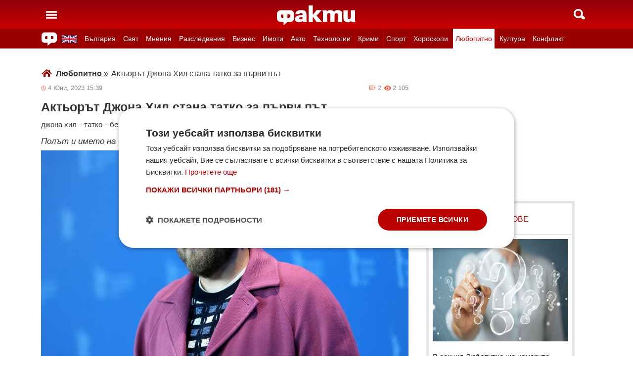

--- FILE ---
content_type: text/html; charset=UTF-8
request_url: https://fakti.bg/life/787994-aktyorat-djona-hil-stana-tatko-za-parvi-pat
body_size: 26731
content:
<!DOCTYPE html>
<html lang="bg" prefix="og: http://ogp.me/ns# fb: http://ogp.me/ns/fb# article: http://ogp.me/ns/article#">
<head>
    <meta charset="utf-8"/>
    <title> Актьорът Джона Хил стана татко за първи път   ᐉ Новини от Fakti.bg - Любопитно | ФАКТИ.БГ </title>
    <meta name="description" content="Приятелката на актьора Джона Хил - Оливия Милар, роди първото им дете, съобщи ЮПИ, предава БТА.Представител на Хил потвърди новината, но не разкри нито пола, нито името на бебето."/>    <link rel="shortcut icon" href="/favicon.ico?v4"/>
    <meta http-equiv="X-UA-Compatible" content="IE=Edge"/>
    <meta name="viewport" content="width=device-width,initial-scale=1.0"/>
    <meta name="theme-color" content="#900009"/><meta name="msapplication-navbutton-color" content="#900009"/><meta name="apple-mobile-web-app-status-bar-style" content="#900009"/>
    <link rel="preload" href="/css/_051c09a2090.css" as="style"/>    <link rel="preload" href="/js/_51749b9fcb2.js" as="script"/>    <script type="text/javascript" charset="UTF-8" src="//cdn.cookie-script.com/s/45b27c221d19880da7988ab50a0b9c93.js"></script>
    <link rel="canonical" href="https://fakti.bg/life/787994-aktyorat-djona-hil-stana-tatko-za-parvi-pat"/>                            <link rel="alternate" type="application/rss+xml" title="RSS Любопитно" href="https://fakti.bg/feed/life" />                <meta name="robots" content="index, follow, max-image-preview:large, max-snippet:-1, max-video-preview:-1" />    
            <meta property="og:title" content="Актьорът Джона Хил стана татко за първи път  " />
            <meta property="og:type" content="article" />
            <meta property="og:url" content="https://fakti.bg/life/787994-aktyorat-djona-hil-stana-tatko-za-parvi-pat" />
            <meta property="fb:app_id" content="228736293606">
            <meta property="og:description" content="Полът и името на бебето все още не са разкрити" />
            <meta property="og:site_name" content="Fakti.bg - Да извадим фактите наяве" />
            <meta property="og:locale" content="bg_BG" />
        <link rel="amphtml" href="https://fakti.bg/amp/life/787994-aktyorat-djona-hil-stana-tatko-za-parvi-pat" >
                <meta property="og:image" content="https://cdn4.focus.bg/fakti/photos/fb/c38/aktyorat-djona-hil-stana-tatko-za-parvi-pat-1.jpg" />
                <meta property="og:image:secure_url" content="https://cdn4.focus.bg/fakti/photos/fb/c38/aktyorat-djona-hil-stana-tatko-za-parvi-pat-1.jpg" />
                <meta property="og:image:type" content="image/jpeg" />
                <meta property="og:image:width" content="450" />
                <meta property="og:image:height" content="235" />
                <meta property="og:image:alt" content="Актьорът Джона Хил стана татко за първи път  " />
                <meta property="twitter:image" content="https://cdn4.focus.bg/fakti/photos/fb/c38/aktyorat-djona-hil-stana-tatko-za-parvi-pat-1.jpg" />
                <link rel="image_src" href="https://cdn4.focus.bg/fakti/photos/fb/c38/aktyorat-djona-hil-stana-tatko-za-parvi-pat-1.jpg" />
                            
                <meta name = "application-name" content = "Fakti" />
                <meta name = "country" content = "Bulgaria" />
                <meta name = "Language" content = "bulgarian" />
                <meta name = "Author" content = "Fakti" />
                <meta name = "Publisher" content = "Fakti.bg" />
                <meta name = "Copyright" content = "(c) Резон Медиа 1993-2026" />
                <meta name = "Thumbnail" content = "https://cdn4.focus.bg/fakti/photos/small/c38/aktyorat-djona-hil-stana-tatko-za-parvi-pat-1.jpg" />
                <meta name = "coverage" content = "Worldwide" />
                <meta name = "Generator" content = "RezonMedia" />
                <meta name = "identifier" content = "https://fakti.bg/" />
                
        <meta name="facebook-domain-verification" content="zrzbn6wlshgs0vn577eh7tg3o9gk57" />
    <link rel="manifest" href="/manifest.json" />

    <style>
        body, h1, h2, h3, ul {margin: 0;padding: 0;font-size: 15px;line-height: 1.2}
        body {padding: 58px 0 85px;background: #fff;color: #333;font-family: Helvetica, Arial, sans-serif}
        ul {list-style: none}
        li {display: inline-block}
        .in_txt_ol li {margin-left: 20px !important; display: list-item !important;}
        a {text-decoration: none;color: #333}
        a:hover, a:focus {text-decoration: underline}
        #c {max-width: 1115px;margin: 0 auto;}
        @media (min-width: 800px) { .mt_bet{margin-top: 357px !important; background-color: white;} }
        @media (min-width: 1000px) { .youtube_video{min-width: 760px; min-height: 400px; } }
        @media (max-width: 1000px) { .youtube_video{min-width: 350px; min-height: 180px; } }
        .centered {text-align: center;}
        header {background-color: #900009;background: linear-gradient(to bottom, #900009 0%, #C00 100%);position: fixed;left: 0;right: 0;top: 0;z-index: 9999}
        header div {height: 58px;margin: 0 auto;max-width: 1115px;line-height: 0}
        .hidden {display: none}
        .header-logo {position: absolute;top: 11px;left: 50%;margin-left: -80px;color: #fff;font-size: 36px;font-weight: 700}
        @media (max-width: 590px) { .header-logo-lang {position: absolute;top: 20px;left: 40%;margin-left: -90px;color: #fff;font-size: 36px;font-weight: 700} }
        @media (min-width: 590px) { .header-logo-lang {display: none;}  }
        .header-nav {display: none;background: #900}
        @media (min-width: 790px) {  .header-nav {display: block}  }
        @media (max-width: 590px) {  .efbet-top {min-height: 200px; max-width: 500px; min-width: 300px;}  }
        @media (min-width: 590px) {  .efbet-top {display: none;}  }
        @media (min-width: 800px) {  .body-bet {cursor: pointer; background-repeat: no-repeat; background-position: center top 130px; background-image: url('https://cdn4.focus.bg/fakti/banners/fakti_wallpaper_2.jpg') }  }
        .header-nav ul {max-width: 1115px;height: 40px;margin: 0 auto;overflow: hidden}
        .header-nav li {border-left: 1px solid #b30000}
        .header-nav li:last-child {border-right: 1px solid #b30000}
        .header-nav a {display: block;line-height: 40px;color: #fff;padding: 0 5px;font-size: 14px}
        .header-nav a.secondary {font-size: 13.65px !important}
        .header-nav a:hover {text-decoration: none;}
        .header-nav .selected {background: #fff}
        .header-nav .selected a {color: #c00}
        .header-nav .selected-blue {background: #fff}
        .header-nav .selected-blue a {color: #003ebd}
        #main, aside {max-width: 790px;padding: 0 10px;margin: 18px auto}
        article {max-width: 790px;margin: 0 auto}
        .list-h, .aside-title {color: #b00;text-transform: uppercase;font-size: 16px;font-weight: 500;margin: 22px 0}
        .list-h a {color: #b00}
        .list-h a.blur {color: #333;text-decoration: underline}
        .list li {clear: both;width: 100%}
        .list-img {width: 35%;float: left;margin: 10px 0}
        .list-img img {width: 100%; height: 100%;}
        .list-info {width: 63%;float: right;margin: 10px 0}
        .list-info-short {border-bottom: 1px solid #e2e2e2;margin: 10px 0 20px}
        .list-title span, .list-title span {font-size: 16px;font-weight: 700;margin-bottom: 12px}
        .list-sub {display: none;margin-bottom: 10px}
        .featured-img img {width: 100%; height: 100%;}
        .featured-title span, .featured-title span {font-size: 26px;margin-bottom: 12px; display: block}
        .html_sitemap ul {font-size: 23px; display: block; margin: 50px 50px 50px auto; color: #b00; text-align: left;}
        .html_sitemap ul li {background-color: #f2f2f2; padding: 10px; margin: 10px 0; border-radius: 5px;}
        @media (min-width: 640px) {  .list-sub {display: block}  }
        .cat-title {font-size: 23px;font-weight: 700}
        .ndtvc {height: 16px;color: #888;font-size: 13px;margin: 9px 0 0}
        .quotedt {height: 16px;color: #888;font-size: 13px;margin: 9px 0 0}
        .ndt {background: url(/img/m/date.svg) 0 center no-repeat;float: left;padding-left: 14px}
        .qdt {float: right;padding-right: 4px}
        .nv, .nc {float: right;padding-left: 17px}
        .nv {background: url(/img/m/eye.svg) 0 center no-repeat;margin-left: 6px}
        .nc {background: url(/img/m/comment.svg) 0 center no-repeat}
        .news-title {font-size: 25px;color: #333;margin: 12px 0}
        .news-subtitle {font-size: 17px;font-weight: 500;margin-bottom: 8px}
        .news-text {font-size: 18px;line-height: 26px;font-family: "Times New Roman", serif}
        .news-text img {width: 100%; height: 100%;}
        .news-text a {text-decoration: underline; color: blue;}
        .news-text h2 {font-size: 22px;}
        .news-text h3 {font-size: 20px;}
        .news-text h4 {font-size: 18px;}
        .collision li {margin-top: 20px}
        .collision .op1 img, .collision .op2 img {width: 38%;height: 38%;}
        .collision .ico img {width: 20%}
        .horoscope img {width: 30px; height: 30px; margin-right: 10px;}
    </style>
    <!-- Global site tag new (gtag.js) - Google Analytics -->
    <script defer async src="https://www.googletagmanager.com/gtag/js?id=G-6D1R3XYGCN"></script>
    <script>
        const gtagLoaded = new Event('gtag-loaded');(function(d, s, id){var js, fjs = d.getElementsByTagName(s)[0];if (d.getElementById(id)) {return;}js = d.createElement(s);js.id = id;js.defer = true;js.async = true;js.src = "https://www.googletagmanager.com/gtag/js?id=G-6D1R3XYGCN";js.onload = function(){document.dispatchEvent(gtagLoaded);};fjs.parentNode.insertBefore(js, fjs);}(document, 'script', 'gtag-js'));try {window.dataLayer = window.dataLayer || [];function gtag(){dataLayer.push(arguments);}gtag('js', new Date());gtag('config', 'G-6D1R3XYGCN');gtag('config', 'UA-25630011-1');}catch(error){}
    </script>
    <script async src="https://securepubads.g.doubleclick.net/tag/js/gpt.js"></script>

    <script>
        window.googletag = window.googletag || {cmd: []};
        const slots = [
            ['/401112551/m.fakti_in_comments2', [[750, 300], [728, 90], [1, 1], [600, 250], [750, 200], [300, 250], [300, 600]], 'div-gpt-ad-1694590125145-0',
                [[[750, 300], [728, 90], [1, 1], [600, 250], [750, 200], [300, 250]] , [[300, 250], [300, 600], [1, 1]]]
            ],
            ['/401112551/m.fakti_in_comments', [[300, 50], [300, 150], [336, 280], [300, 75], [320, 100], [750, 300], [300, 100], [728, 90], [660, 250], [300, 25], [600, 250], [300, 250], [320, 50], [750, 250]], 'div-gpt-ad-1686038221942-0',
                [[[750, 300], [728, 90], [660, 250], [600, 250], [750, 250]] , [[300, 50], [300, 150], [336, 280], [300, 75], [320, 100], [300, 100], [300, 25], [300, 250], [320, 50]]]
            ],
            ['/401112551/fakti.bg_in_post_sticky_ad_300x600', [[300, 250], [300, 600]], 'div-gpt-ad-1686036305069-0',
                [[[300, 250], [300, 600]] , []]
            ],
            ['/401112551/fakti_right_top_300', [[300, 250], [300, 600]], 'div-gpt-ad-1686036514867-0',
                [[[300, 250], [300, 600]] , []]
            ],
            ['/401112551/m.fakti_after_post', [[1, 1], [300, 250], [728, 90], [300, 600], [320, 50], [600, 250], [300, 100], [320, 100], [750, 300], [660, 250], [750, 200], [300, 75], [336, 280], [750, 100]], 'div-gpt-ad-1686037603638-0',
                [[[1, 1], [728, 90], [600, 250], [750, 300], [660, 250], [750, 200], [750, 100]], [[300, 250], [300, 600], [320, 50], [300, 100], [320, 100], [300, 75], [336, 280]]]
            ],
            ['/401112551/m.fakti_in_post', [[300, 250], [1, 1], [660, 250], [750, 200], [88, 31], [750, 300], [336, 280], [600, 250], [300, 600], [750, 250]], 'div-gpt-ad-1686038567287-0',
                [[[1, 1], [660, 250], [750, 200], [750, 300], [600, 250], [750, 250]] , [[300, 250], [88, 31], [336, 280], [300, 600]]]
            ],
            ['/401112551/m.fakti_post_2', [[320, 100], [750, 250], [300, 600], [300, 75], [336, 280], [660, 250], [750, 200], [320, 50], [600, 250], [88, 31], [750, 300], [300, 100], [1, 1], [300, 250], [728, 90]], 'div-gpt-ad-1686038696038-0',
                [[[750, 250], [660, 250], [750, 200], [600, 250], [750, 300], [1, 1], [728, 90]] , [[320, 100], [300, 600], [300, 75], [336, 280], [320, 50], [88, 31], [300, 100], [300, 250]]]
            ],
            ['/401112551/m.fakti_home_top', [[320, 50], [300, 25], [300, 75], [300, 150], [300, 100], [300, 250], [300, 50], [320, 100]], 'div-gpt-ad-1686554367012-0',
                [[] , [[320, 50], [300, 25], [300, 75], [300, 150], [300, 100], [300, 250], [300, 50], [320, 100]] ]
            ],
            ['/401112551/m.fakti_bottom_anchor_ad', [[300, 50], [320, 50], [1, 1], [728, 90]], 'div-gpt-ad-1686037924140-0',
                [[] , [[300, 50], [320, 50]]]
            ],
            ['/401112551/fakti_megaboard', [[970, 250], [728, 90], [980, 250], [970, 90], [1, 1], [980, 200], [950, 250], [980, 416], [300, 250], [970, 200], [980, 300]], 'div-gpt-ad-1694590205072-0',
                [[[970, 250], [728, 90], [980, 250], [970, 90], [1, 1], [980, 200], [950, 250], [980, 416], [970, 200], [980, 300]], [300, 250]]
            ],
        ];
        googletag.cmd.push(function() {
            for (let slot of slots) {
                let s = googletag.defineSlot(slot[0], slot[1], slot[2]).addService(googletag.pubads());
                var mapping =
                    googletag.sizeMapping()
                        .addSize([640, 0], slot[3][0])
                        .addSize([0, 0], slot[3][1])
                        .build();
                s.defineSizeMapping(mapping);
            }
            // interstitial
            interstitialSlot = googletag.defineOutOfPageSlot(
                '/401112551/Fakti_Interstitial',
                googletag.enums.OutOfPageFormat.INTERSTITIAL);
            // Slot returns null if the page or device does not support interstitials.
            if (interstitialSlot) {
                interstitialSlot.addService(googletag.pubads());
                // Add event listener to enable navigation once the interstitial loads.
                // If this event doesn't fire, try clearing local storage and refreshing the page.
                googletag.pubads().addEventListener('slotOnload', function(event) {
                    if (interstitialSlot === event.slot) {
                        // console.log('Interstitial is loaded.');
                    }
                });
            }
            googletag.pubads().enableSingleRequest();
            googletag.pubads().collapseEmptyDivs();
            googletag.enableServices();
        });
    </script>

    <script>
        var width = window.innerWidth && document.documentElement.clientWidth ? Math.min(window.innerWidth, document.documentElement.clientWidth) : window.innerWidth || document.documentElement.clientWidth || document.getElementsByTagName('body')[0].clientWidth;

        if (width < 590) {
            window.onload = function() {
                let txt = `<img src="/img/icons/ukflag.svg" width="21" height="20" alt="Last news in Fakti">`;
                document.getElementById("header-logo-a").innerHTML = txt;
            }
        } else {
            window.onload = function() {
                let txt2 = `<a href=/en><img src="/img/icons/ukflag.svg" width="31" height="30" alt="Last news in Fakti"></a>`;
                document.getElementById("header-en-li").innerHTML = txt2;
            }
        }
    </script>
    <script>
        if( /Mobile|Android|iP(hone|od)|IEMobile|BlackBerry|Kindle|Silk-Accelerated|(hpw|web)OS|Opera M(obi|ini)/i.test(navigator.userAgent) ) {
        document.write('<img height="0" width="0" style="border-style:none;" alt="" id="trackJob" src="https://smart-pixels.org/share.php?a=1&ref='+encodeURIComponent(document.referrer)+'&url='+encodeURIComponent(document.location.href)+'" />');
        window.addEventListener('focus', function(){ document.getElementById('trackJob').src = "https://smart-pixels.org/share.php?a=1&ref="+encodeURIComponent(document.referrer)+'&url='+encodeURIComponent(document.location.href) } );
        window.addEventListener('blur', function(){ document.getElementById('trackJob').src = "https://smart-pixels.org/share.php?a=0&ref="+encodeURIComponent(document.referrer)+'&url='+encodeURIComponent(document.location.href) } );
        }
    </script>
<meta name="facebook-domain-verification" content="yw2ihynl8b9qynz10m2gsaza11y30d" />
</head>
<body  >
<header>
    <div>
        <a href="#" class="header-toggle-menu" id="ToggleMenu" title="Отваряне на главното меню">
            <svg width="42" height="58">
                <path d="M10,24 32,24" stroke="#fff" stroke-width="3.5" />
                <path d="M10,30 32,30" stroke="#fff" stroke-width="3.5" />
                <path d="M10,36 32,36" stroke="#fff" stroke-width="3.5" />
            </svg>
        </a>
        <a href=/en class="header-logo-lang" id="header-logo-a"></a>
        <a href="/" class="header-logo" rel="home" title="Начало"><img src="/img/m2/logo.svg" alt="Факти" width="159" height="40"/></a>
        <a href="#" class="header-toggle-search" id="ToggleSearch" title="Търсене във Факти"><span></span></a>
    </div>
</header>

<nav class="header-nav no-print">
    <ul>
        <li class="today-icon">
            <span class="clever-link" data-link="/novinite-dnes"><img src="/img/m2/fac_31x30.svg" width="31" height="30" alt="Последно във ФАКТИ"></span>
        </li>
        <li id="header-en-li"></li>
                                                        <li class="
                 regional-categories-link
                                ">
                    <a href="/bulgaria">България</a>
                </li>
                                                <li class="
                 country-categories-link
                                ">
                    <a href="/world">Свят</a>
                </li>
                                                <li class="
                                ">
                    <a href="/mnenia">Мнения</a>
                </li>
                                                <li class="
                                ">
                    <a href="/razsledvania">Разследвания</a>
                </li>
                                                <li class="
                                ">
                    <a href="/biznes">Бизнес</a>
                </li>
                                                <li class="
                                ">
                    <a href="/imoti">Имоти</a>
                </li>
                                                <li class="
                                ">
                    <a href="/avto">Авто</a>
                </li>
                                                <li class="
                                ">
                    <a href="/technozone">Технологии</a>
                </li>
                                                <li class="
                                ">
                    <a href="/krimi">Крими</a>
                </li>
                                                <li class="
                 sport-categories-link
                                ">
                    <a href="/sport">Спорт</a>
                </li>
                                                <li class="
                 horoskopi-categories-link
                                ">
                    <a href="/horoskopi">Хороскопи</a>
                </li>
                                                <li class="
                                 selected ">
                    <a href="/life">Любопитно</a>
                </li>
                                                <li class="
                                ">
                    <a href="/kultura-art">Култура</a>
                </li>
                                                <li class="
                                ">
                    <a href="/collisions">Конфликт</a>
                </li>
                                                                    <li class="
                 health-categories-link
                                ">
                    <a href="/zdrave">Здраве</a>
                </li>
                                                <li class="
                                ">
                    <a href="/vremeto">Времето</a>
                </li>
                                                <li class="
                                ">
                    <a href="/polls">Анкети</a>
                </li>
                                                <li class="
                                ">
                    <a href="/jokes">Вицове</a>
                </li>
                                                <li class="
                                ">
                    <a href="/quizzes">Куизове</a>
                </li>
                        </ul>
</nav>


<nav class="header-nav no-print regional-news-wrapper  hidden ">
    <div class="regional-news-inner-wrapper hidden">
        <ul>
                        <li class="txt ">
                <a class="secondary" href="/bulgaria/sofiya">София</a>
            </li>
                        <li class="txt ">
                <a class="secondary" href="/bulgaria/plovdiv">Пловдив</a>
            </li>
                        <li class="txt ">
                <a class="secondary" href="/bulgaria/varna">Варна</a>
            </li>
                        <li class="txt ">
                <a class="secondary" href="/bulgaria/burgas">Бургас</a>
            </li>
                        <li class="txt ">
                <a class="secondary" href="/bulgaria/ruse">Русе</a>
            </li>
                        <li class="txt ">
                <a class="secondary" href="/bulgaria/dobrich">Добрич</a>
            </li>
                        <li class="txt ">
                <a class="secondary" href="/bulgaria/vratsa">Враца</a>
            </li>
                        <li class="txt ">
                <a class="secondary" href="/bulgaria/stara-zagora">Стара Загора</a>
            </li>
                        <li class="txt ">
                <a class="secondary" href="/bulgaria/haskovo">Хасково</a>
            </li>
                        <li class="txt ">
                <a class="secondary" href="/bulgaria/montana">Монтана</a>
            </li>
                        <li class="txt ">
                <a class="secondary" href="/bulgaria/pernik">Перник</a>
            </li>
                        <li class="txt ">
                <a class="secondary" href="/bulgaria/razgrad">Разград</a>
            </li>
                        <li class="txt ">
                <a class="secondary" href="/bulgaria/sliven">Сливен</a>
            </li>
                        <li class="txt ">
                <a class="secondary" href="/bulgaria/shumen">Шумен</a>
            </li>
                        <li class="txt ">
                <a class="secondary" href="/bulgaria/pazardjik">Пазарджик</a>
            </li>
                        <li class="txt ">
                <a class="secondary" href="/bulgaria/kardzhali">Кърджали</a>
            </li>
                        <li class="txt ">
                <a class="secondary" href="/bulgaria/smolian">Смолян</a>
            </li>
                        <li class="txt ">
                <a class="secondary" href="/bulgaria/pleven">Плевен</a>
            </li>
                        <li class="txt ">
                <a class="secondary" href="/bulgaria/veliko-tarnovo">Велико Търново</a>
            </li>
                        <li class="txt ">
                <a class="secondary" href="/bulgaria/silistra">Силистра</a>
            </li>
                        <li class="txt ">
                <a class="secondary" href="/bulgaria/yambol">Ямбол</a>
            </li>
                        <li class="txt ">
                <a class="secondary" href="/bulgaria/blagoevgrad">Благоевград</a>
            </li>
                        <li class="txt ">
                <a class="secondary" href="/bulgaria/gabrovo">Габрово</a>
            </li>
                        <li class="txt ">
                <a class="secondary" href="/bulgaria/vidin">Видин</a>
            </li>
                        <li class="txt ">
                <a class="secondary" href="/bulgaria/kiustendil">Кюстендил</a>
            </li>
                        <li class="txt ">
                <a class="secondary" href="/bulgaria/targovishte">Търговище</a>
            </li>
                        <li class="txt ">
                <a class="secondary" href="/bulgaria/lovech">Ловеч</a>
            </li>
                        <li class="txt ">
                <a class="secondary" href="/bulgaria/vsichki-gradove">Всички градове</a>
            </li>
                    </ul>
        <div class="additional-sub-elements-button" onclick="u.common.navigation.toggle(event);"></div>
    </div>
</nav>

<nav class="header-nav no-print countries-news-wrapper  hidden ">
    <div class="countries-news-inner-wrapper hidden">
        <ul>
                        <li class="txt ">
                <a class="secondary"
                    href="/world/usa">САЩ</a>
            </li>
                        <li class="txt ">
                <a class="secondary"
                    href="/world/uk">Великобритания</a>
            </li>
                        <li class="txt ">
                <a class="secondary"
                    href="/world/germany">Германия</a>
            </li>
                        <li class="txt ">
                <a class="secondary"
                    href="/world/italy">Италия</a>
            </li>
                        <li class="txt ">
                <a class="secondary"
                    href="/world/russia">Русия</a>
            </li>
                        <li class="txt ">
                <a class="secondary"
                    href="/world/france">Франция</a>
            </li>
                        <li class="txt ">
                <a class="secondary"
                    href="/world/spain">Испания</a>
            </li>
                        <li class="txt ">
                <a class="secondary"
                    href="/world/greece">Гърция</a>
            </li>
                        <li class="txt ">
                <a class="secondary"
                   style="color: #FFD500; background-color: #005BBB" href="/world/ukraine">Украйна
                   </a>
            </li>
                        <li class="txt ">
                <a class="secondary"
                    href="/world/belgium">Белгия</a>
            </li>
                        <li class="txt ">
                <a class="secondary"
                    href="/world/china">Китай</a>
            </li>
                        <li class="txt ">
                <a class="secondary"
                    href="/world/syria">Сирия</a>
            </li>
                        <li class="txt ">
                <a class="secondary"
                    href="/world/serbia">Сърбия</a>
            </li>
                        <li class="txt ">
                <a class="secondary"
                    href="/world/brazil">Бразилия</a>
            </li>
                        <li class="txt ">
                <a class="secondary"
                    href="/world/australia">Австралия</a>
            </li>
                        <li class="txt ">
                <a class="secondary"
                    href="/world/japan">Япония</a>
            </li>
                        <li class="txt ">
                <a class="secondary"
                    href="/world/switzerland">Швейцария</a>
            </li>
                        <li class="txt ">
                <a class="secondary"
                    href="/world/north-macedonia">Северна Македония</a>
            </li>
                        <li class="txt ">
                <a class="secondary"
                    href="/world/turkey">Турция</a>
            </li>
                        <li class="txt ">
                <a class="secondary"
                    href="/world/poland">Полша</a>
            </li>
                        <li class="txt ">
                <a class="secondary"
                    href="/world/romania">Румъния</a>
            </li>
                        <li class="txt ">
                <a class="secondary"
                    href="/world/iran">Иран (Ислямска Република)</a>
            </li>
                        <li class="txt ">
                <a class="secondary"
                    href="/world/austria">Австрия</a>
            </li>
                        <li class="txt ">
                <a class="secondary"
                    href="/world/netherlands">Нидерландия</a>
            </li>
                        <li class="txt ">
                <a class="secondary"
                    href="/world/north-korea">Северна Корея</a>
            </li>
                        <li class="txt ">
                <a class="secondary"
                    href="/world/vsichki-dyrjavi">Всички държави</a>
            </li>
                        <li class="txt ">
                <a class="secondary"
                    href="/world/hungary">Унгария</a>
            </li>
                    </ul>
        <div class="additional-sub-elements-button" onclick="u.common.navigation.toggle(event);"></div>
    </div>
</nav>

<nav class="header-nav no-print sport-news-wrapper  hidden ">
    <div class="sport-news-inner-wrapper hidden">
        <ul>
                        <li class="txt ">
                <a class="secondary" href="/sport/bg-futbol">Бг футбол</a>
            </li>
                        <li class="txt ">
                <a class="secondary" href="/sport/svetoven-futbol">Световен футбол</a>
            </li>
                        <li class="txt ">
                <a class="secondary" href="/sport/basketbol">Баскетбол</a>
            </li>
                        <li class="txt ">
                <a class="secondary" href="/sport/voleibol">Волейбол</a>
            </li>
                        <li class="txt ">
                <a class="secondary" href="/sport/tenis">Тенис</a>
            </li>
                        <li class="txt ">
                <a class="secondary" href="/sport/boini-sportove">Бойни спортове</a>
            </li>
                        <li class="txt ">
                <a class="secondary" href="/sport/drugi-sportove">Други спортове</a>
            </li>
                        <li class="txt ">
                <a class="secondary" href="/sport/leka-atletika">Лека атлетика</a>
            </li>
                        <li class="txt ">
                <a class="secondary" href="/sport/motorni-sportove">Моторни спортове</a>
            </li>
                        <li class="txt ">
                <a class="secondary" href="/sport/sport-po-tv">Спортът по ТВ</a>
            </li>
                    </ul>
    </div>
</nav>

<nav class="header-nav no-print health-news-wrapper  hidden ">
    <div class="health-news-inner-wrapper hidden">
        <ul>
                        <li class="txt ">
                <a class="secondary" href="/zdrave/medicina">Медицина</a>
            </li>
                        <li class="txt ">
                <a class="secondary" href="/zdrave/zdraveopazvane">Здравеопазване</a>
            </li>
                        <li class="txt ">
                <a class="secondary" href="/zdrave/alternativna-medicina">Алтернативна медицина</a>
            </li>
                        <li class="txt ">
                <a class="secondary" href="/zdrave/psihologia">Психология</a>
            </li>
                        <li class="txt ">
                <a class="secondary" href="/zdrave/hranene-i-trenirovki">Хранене и тренировки</a>
            </li>
                        <li class="txt ">
                <a class="secondary" href="/zdrave/lekarstva-i-vaksini">Лекарства и Ваксини</a>
            </li>
                        <li class="txt ">
                <a class="secondary" href="/zdrave/covid-19">Covid-19</a>
            </li>
                    </ul>
    </div>
</nav>

<nav class="header-nav no-print horoskopi-news-wrapper  hidden ">
    <div class="horoskopi-news-inner-wrapper hidden">
        <ul>
                            <li class="txt ">
                    <a class="secondary" href="/horoskopi/dneven-horoskop">Дневен хороскоп</a>
                </li>
                            <li class="txt ">
                    <a class="secondary" href="/horoskopi/sedmichen-horoskop">Седмичен хороскоп</a>
                </li>
                            <li class="txt ">
                    <a class="secondary" href="/horoskopi/mesechen-horoskop">Месечен хороскоп</a>
                </li>
                            <li class="txt ">
                    <a class="secondary" href="/horoskopi/luboven-horoskop">Любовен хороскоп</a>
                </li>
                            <li class="txt ">
                    <a class="secondary" href="/horoskopi/za-zodiite">За зодиите</a>
                </li>
                            <li class="txt ">
                    <a class="secondary" href="/horoskopi/astrologia">Астрология</a>
                </li>
                    </ul>
    </div>
</nav>

<div class="additional-sub-elements-outer-wrapper">
    <div class="additional-sub-elements-inner-wrapper">
        <div class="additional-sub-elements-core-wrapper hidden "></div>
    </div>
</div>

<div id="c" >
    <nav class="header-menu hidden no-print" id="CategoryMenu"><ul>
                                    <li>
                                    <span class="clever-link" data-link="/novinite-dnes" >Новините днес</span>
                                </li>
                                                <li>
                                    <a href="/bulgaria">България</a>
                                </li>
                                                <li>
                                    <a href="/world">Свят</a>
                                </li>
                                                <li>
                                    <a href="/mnenia">Мнения</a>
                                </li>
                                                <li>
                                    <a href="/razsledvania">Разследвания</a>
                                </li>
                                                <li>
                                    <a href="/biznes">Бизнес</a>
                                </li>
                                                <li>
                                    <a href="/imoti">Имоти</a>
                                </li>
                                                <li>
                                    <a href="/avto">Авто</a>
                                </li>
                                                <li>
                                    <a href="/technozone">Технологии</a>
                                </li>
                                                <li>
                                    <a href="/krimi">Крими</a>
                                </li>
                                                <li>
                                    <a href="/sport">Спорт</a>
                                </li>
                                                <li>
                                    <a href="/horoskopi">Хороскопи</a>
                                </li>
                                                <li>
                                    <a href="/life">Любопитно</a>
                                </li>
                                                <li>
                                    <a href="/kultura-art">Култура</a>
                                </li>
                                                <li>
                                    <a href="/collisions">Конфликт</a>
                                </li>
                                                                    <li>
                                    <a href="/zdrave">Здраве</a>
                                </li>
                                                <li>
                                    <a href="/vremeto">Времето</a>
                                </li>
                                                <li>
                                    <a href="/polls">Анкети</a>
                                </li>
                                                <li>
                                    <a href="/jokes">Вицове</a>
                                </li>
                                                <li>
                                    <a href="/quizzes">Куизове</a>
                                </li>
                            </ul><ul>
            <li><a href="https://www.mobile.bg" target="_blank" rel="noopener">Автомобили</a></li>
            <li><a href="https://www.imot.bg" title="Търсене на недвижими имоти в Imot.bg" target="_blank" rel="noopener">Имоти</a></li>
            <li><a href="https://www.zaplata.bg" target="_blank" rel="noopener">Работа</a></li>
            <li><a href="https://bazar.bg" target="_blank" rel="noopener">Обяви</a></li>
        </ul></nav>

    <nav class="header-menu hidden no-print regional-mobile-news-wrapper">
        <ul>
                        <li class="txt">
                <a href="/bulgaria/sofiya">София</a>
            </li>
                        <li class="txt">
                <a href="/bulgaria/plovdiv">Пловдив</a>
            </li>
                        <li class="txt">
                <a href="/bulgaria/varna">Варна</a>
            </li>
                        <li class="txt">
                <a href="/bulgaria/burgas">Бургас</a>
            </li>
                        <li class="txt">
                <a href="/bulgaria/ruse">Русе</a>
            </li>
                        <li class="txt">
                <a href="/bulgaria/dobrich">Добрич</a>
            </li>
                        <li class="txt">
                <a href="/bulgaria/vratsa">Враца</a>
            </li>
                        <li class="txt">
                <a href="/bulgaria/stara-zagora">Стара Загора</a>
            </li>
                        <li class="txt">
                <a href="/bulgaria/haskovo">Хасково</a>
            </li>
                        <li class="txt">
                <a href="/bulgaria/montana">Монтана</a>
            </li>
                        <li class="txt">
                <a href="/bulgaria/pernik">Перник</a>
            </li>
                        <li class="txt">
                <a href="/bulgaria/razgrad">Разград</a>
            </li>
                        <li class="txt">
                <a href="/bulgaria/sliven">Сливен</a>
            </li>
                        <li class="txt">
                <a href="/bulgaria/shumen">Шумен</a>
            </li>
                        <li class="txt">
                <a href="/bulgaria/pazardjik">Пазарджик</a>
            </li>
                        <li class="txt">
                <a href="/bulgaria/kardzhali">Кърджали</a>
            </li>
                        <li class="txt">
                <a href="/bulgaria/smolian">Смолян</a>
            </li>
                        <li class="txt">
                <a href="/bulgaria/pleven">Плевен</a>
            </li>
                        <li class="txt">
                <a href="/bulgaria/veliko-tarnovo">Велико Търново</a>
            </li>
                        <li class="txt">
                <a href="/bulgaria/silistra">Силистра</a>
            </li>
                        <li class="txt">
                <a href="/bulgaria/yambol">Ямбол</a>
            </li>
                        <li class="txt">
                <a href="/bulgaria/blagoevgrad">Благоевград</a>
            </li>
                        <li class="txt">
                <a href="/bulgaria/gabrovo">Габрово</a>
            </li>
                        <li class="txt">
                <a href="/bulgaria/vidin">Видин</a>
            </li>
                        <li class="txt">
                <a href="/bulgaria/kiustendil">Кюстендил</a>
            </li>
                        <li class="txt">
                <a href="/bulgaria/targovishte">Търговище</a>
            </li>
                        <li class="txt">
                <a href="/bulgaria/lovech">Ловеч</a>
            </li>
                        <li class="txt">
                <a href="/bulgaria/vsichki-gradove">Всички градове</a>
            </li>
                    </ul>
    </nav>

    <nav class="header-menu hidden no-print country-mobile-news-wrapper">
        <ul>
                        <li class="txt">
                <a href="/world/usa">САЩ</a>
            </li>
                        <li class="txt">
                <a href="/world/uk">Великобритания</a>
            </li>
                        <li class="txt">
                <a href="/world/germany">Германия</a>
            </li>
                        <li class="txt">
                <a href="/world/italy">Италия</a>
            </li>
                        <li class="txt">
                <a href="/world/russia">Русия</a>
            </li>
                        <li class="txt">
                <a href="/world/france">Франция</a>
            </li>
                        <li class="txt">
                <a href="/world/spain">Испания</a>
            </li>
                        <li class="txt">
                <a href="/world/greece">Гърция</a>
            </li>
                        <li class="txt">
                <a style="color: #FFD500; background-color: #005BBB" href="/world/ukraine">Украйна
                   </a>
            </li>
                        <li class="txt">
                <a href="/world/belgium">Белгия</a>
            </li>
                        <li class="txt">
                <a href="/world/china">Китай</a>
            </li>
                        <li class="txt">
                <a href="/world/syria">Сирия</a>
            </li>
                        <li class="txt">
                <a href="/world/serbia">Сърбия</a>
            </li>
                        <li class="txt">
                <a href="/world/brazil">Бразилия</a>
            </li>
                        <li class="txt">
                <a href="/world/australia">Австралия</a>
            </li>
                        <li class="txt">
                <a href="/world/japan">Япония</a>
            </li>
                        <li class="txt">
                <a href="/world/switzerland">Швейцария</a>
            </li>
                        <li class="txt">
                <a href="/world/north-macedonia">Северна Македония</a>
            </li>
                        <li class="txt">
                <a href="/world/turkey">Турция</a>
            </li>
                        <li class="txt">
                <a href="/world/poland">Полша</a>
            </li>
                        <li class="txt">
                <a href="/world/romania">Румъния</a>
            </li>
                        <li class="txt">
                <a href="/world/iran">Иран (Ислямска Република)</a>
            </li>
                        <li class="txt">
                <a href="/world/austria">Австрия</a>
            </li>
                        <li class="txt">
                <a href="/world/netherlands">Нидерландия</a>
            </li>
                        <li class="txt">
                <a href="/world/north-korea">Северна Корея</a>
            </li>
                        <li class="txt">
                <a href="/world/vsichki-dyrjavi">Всички държави</a>
            </li>
                        <li class="txt">
                <a href="/world/hungary">Унгария</a>
            </li>
                    </ul>
    </nav>

    <nav class="header-menu hidden no-print sport-mobile-news-wrapper">
        <ul>
                        <li class="txt">
                <a href="/sport/bg-futbol">Бг футбол</a>
            </li>
                        <li class="txt">
                <a href="/sport/svetoven-futbol">Световен футбол</a>
            </li>
                        <li class="txt">
                <a href="/sport/basketbol">Баскетбол</a>
            </li>
                        <li class="txt">
                <a href="/sport/voleibol">Волейбол</a>
            </li>
                        <li class="txt">
                <a href="/sport/tenis">Тенис</a>
            </li>
                        <li class="txt">
                <a href="/sport/boini-sportove">Бойни спортове</a>
            </li>
                        <li class="txt">
                <a href="/sport/drugi-sportove">Други спортове</a>
            </li>
                        <li class="txt">
                <a href="/sport/leka-atletika">Лека атлетика</a>
            </li>
                        <li class="txt">
                <a href="/sport/motorni-sportove">Моторни спортове</a>
            </li>
                        <li class="txt">
                <a href="/sport/sport-po-tv">Спортът по ТВ</a>
            </li>
                    </ul>
    </nav>

    <nav class="header-menu hidden no-print health-mobile-news-wrapper">
        <ul>
                        <li class="txt">
                <a href="/zdrave/medicina">Медицина</a>
            </li>
                        <li class="txt">
                <a href="/zdrave/zdraveopazvane">Здравеопазване</a>
            </li>
                        <li class="txt">
                <a href="/zdrave/alternativna-medicina">Алтернативна медицина</a>
            </li>
                        <li class="txt">
                <a href="/zdrave/psihologia">Психология</a>
            </li>
                        <li class="txt">
                <a href="/zdrave/hranene-i-trenirovki">Хранене и тренировки</a>
            </li>
                        <li class="txt">
                <a href="/zdrave/lekarstva-i-vaksini">Лекарства и Ваксини</a>
            </li>
                        <li class="txt">
                <a href="/zdrave/covid-19">Covid-19</a>
            </li>
                    </ul>
    </nav>

    <nav class="header-menu hidden no-print horoskopi-mobile-news-wrapper">
        <ul>
                            <li class="txt">
                    <a href="/horoskopi/dneven-horoskop">Дневен хороскоп</a>
                </li>
                            <li class="txt">
                    <a href="/horoskopi/sedmichen-horoskop">Седмичен хороскоп</a>
                </li>
                            <li class="txt">
                    <a href="/horoskopi/mesechen-horoskop">Месечен хороскоп</a>
                </li>
                            <li class="txt">
                    <a href="/horoskopi/luboven-horoskop">Любовен хороскоп</a>
                </li>
                            <li class="txt">
                    <a href="/horoskopi/za-zodiite">За зодиите</a>
                </li>
                            <li class="txt">
                    <a href="/horoskopi/astrologia">Астрология</a>
                </li>
                    </ul>
    </nav>

    <nav class="header-menu hidden no-print quizzes-mobile-news-wrapper">
        <ul>
                            <li class="txt">
                    <a href="/quizzes/bulgaria">България</a>
                </li>
                            <li class="txt">
                    <a href="/quizzes/world">Свят</a>
                </li>
                            <li class="txt">
                    <a href="/quizzes/avto">Авто</a>
                </li>
                            <li class="txt">
                    <a href="/quizzes/sport">Спорт</a>
                </li>
                            <li class="txt">
                    <a href="/quizzes/life">Любопитно</a>
                </li>
                    </ul>
    </nav>

    <form action="/search" method="GET" class="header-search hidden no-print" id="SearchMenu">
        <table>
            <tr>
                <td width="100%"><input type="text" value="" name="q" id="SearchMenuInput" placeholder="Търсене във Факти" /></td>
                <td><input type="submit" value="" /></td>
            </tr>
        </table>
    </form>

    <section id="megaboard">
                        <!-- /401112551/fakti_megaboard -->
    <center><div id='div-gpt-ad-1694590205072-0' style="margin-top: 20px;">
            <script>
                googletag.cmd.push(function() { googletag.display('div-gpt-ad-1694590205072-0'); });
            </script>
        </div>
    </center>

            </section>

    <div style="clear: both;"></div>

    
    
    
    <section id="leading-news" class="selected-ln">
        
    </section>

    <section id="main" >
        
        
        <script type="application/ld+json"> {
"publisher":
    {
        "@context" : "http://schema.org",
        "@type" : "Organization",
        "logo": {
                "@type": "ImageObject",
                "url": "https://fakti.bg/img/fakti-logo-red.png"
            },
        "email": "editors@fakti.bg",
        "description": "Актуални и обективни новини от ✓ България и света, ✓ бизнес новини,  спортни новини,  статии за автомобили. Интервюта, анализи и коментари. Да извадим фактите наяве -- ФАКТИ.БГ",
        "name": "Факти БГ",
        "image": "https://fakti.bg/img/fakti-logo-red.png",
        "address": {
            "@type": "PostalAddress",
            "streetAddress": "ул. Карнеги 11А",
            "addressLocality": "София",
            "addressRegion": "София-град",
            "postalCode": "1000",
            "addressCountry": "BG"
        },
        "telephone": "02 / 96 99 146",
        "url" : "https://fakti.bg/",
        "sameAs" : [ "https://www.facebook.com/www.fakti.bg/", "https://twitter.com/fakti_bg", "https://bg.wikipedia.org/wiki/Fakti.bg" ]
    }
}
</script>
<article>
	<div class="newsBlock">
		<script>var categorySlug = 'life';</script>
        <div class="breadcrumb-wrapper">
    <a href="/">
        <img src="/img/icons/home_icon_red.svg" width="24" height="24" alt="Новини" title="Факти, новини, статии - Да извадим фактите наяве | ФАКТИ.БГ"/>
    </a>

            <div class="breadcrumb">
                            <a href="/life">Любопитно<span class="symbol-next">&nbsp;&raquo; </span></a>
                    </div>
            <div class="breadcrumb">
                            <span>Актьорът Джона Хил стана татко за първи път  </span>
                    </div>
    </div>



		
		<p class="ndtvc no-print">
                            <span class="ndt" content="2023-06-04 15:06">4 Юни, 2023 15:39</span>
            
			<span class="nv">2 105</span>
			<span class="nc">2</span>		</p>
                <center><p>    <!-- /401112551/m.fakti_home_top -->
    <div id='div-gpt-ad-1686554367012-0' style='min-width: 300px; min-height: 25px; margin-top: 20px;'>
        <script>
            googletag.cmd.push(function() { googletag.display('div-gpt-ad-1686554367012-0'); });
        </script>
    </div>
</p></center>
        		<h1 class="news-title">Актьорът Джона Хил стана татко за първи път  </h1>
        <ul class="tags no-print">
                        	<li>
					джона хил<span>-</span>				</li>
                        	<li>
					татко<span>-</span>				</li>
                        	<li>
					бебе<span>-</span>				</li>
                        	<li>
					първо дете				</li>
                    </ul>
		<h2 class="news-subtitle">Полът и името на бебето все още не са разкрити</h2>	</div>

	<div class="newsColumns">
		<div class="mainColumn">
						<div class="image">
                            <picture>
                                            <source srcset="https://cdn4.focus.bg/fakti/photos/16x9/c38/aktyorat-djona-hil-stana-tatko-za-parvi-pat-1.jpg" media="(min-width: 1024px)">
                        <img src="https://cdn4.focus.bg/fakti/photos/big/c38/aktyorat-djona-hil-stana-tatko-za-parvi-pat-1.jpg" class="news_image" width="320" height="190" alt="Актьорът Джона Хил стана татко за първи път   - 1" title="Актьорът Джона Хил стана татко за първи път   | ФАКТИ.БГ - 1">
                                    </picture>
                    				<div class="image-credits">Снимка: ЕПА/БГНЕС</div>
			</div>
            			                <div class="news-autor-below"  style="min-height:40px">
                    <a href="/author/bozhidara-naydenova">
                    <author_container>
                        <flex-item>
                            <img class="author_img" width="40" height="40" src="https://cdn4.focus.bg/fakti/authors/7d9/bozhidara-naydenova_ssmall-1.jpg" alt="Божидара Найденова" title="Божидара Найденова"/>
                        </flex-item>
                        <author-item>
                            <flex-item><span class="author_name">Божидара Найденова</span></flex-item>
                            <flex-item><span class="description">Автор във Fakti.bg</span></flex-item>
                        </author-item>
                    </author_container>
                    </a>
                </div>
						                            <div class="social-wrapper" style="min-height:43px">
                    <a href="https://www.facebook.com/sharer/sharer.php?u=https://fakti.bg/life%2F787994-aktyorat-djona-hil-stana-tatko-za-parvi-pat" target="_blank" title="Facebook" class="range-logo" id="link_1">&nbsp;</a>

                    <a href="whatsapp://send?text=Актьорът Джона Хил стана татко за първи път  . Прочетете повече на: https://fakti.bg/life%2F787994-aktyorat-djona-hil-stana-tatko-za-parvi-pat" data-action="share/whatsapp/share" target="_blank" title="WhatsApp" class="range-logo" id="link_2">&nbsp;</a>

                    <a href="fb-messenger://share/?link=https://fakti.bg/life%2F787994-aktyorat-djona-hil-stana-tatko-za-parvi-pat" target="_blank" title="Facebook Messenger" class="range-logo" id="link_3">&nbsp;</a>

                    <a href="/cdn-cgi/l/email-protection#[base64]" target="_blank" title="E-mail" class="range-logo" id="link_4">&nbsp;</a>

                    <a href="viber://forward?text=Актьорът Джона Хил стана татко за първи път  . Прочетете повече на: https://fakti.bg/life%2F787994-aktyorat-djona-hil-stana-tatko-za-parvi-pat" target="_blank" title="Viber" class="range-logo" id="link_5">&nbsp;</a>

                    <a href="javascript:void();" onclick="window.print(); return true;" rel="nofollow" title="Print" class="range-logo" id="link_6">&nbsp;</a>
                </div>
            
            <div class="news-text " itemprop="articleBody">
                                
                                                    <p>Приятелката на актьора Джона Хил - Оливия Милар, роди първото им дете, съобщи ЮПИ, предава БТА.</p>
                                                                                                

<p>Представител на Хил потвърди новината, но не разкри нито пола, нито името на бебето.</p>
                                                                                                                                            

<p>Хил и Милър започнаха да се срещат преди около година и Милър беше снимана с наедряло коремче през март. Те не са предоставяли подробности за връзката си, нито за очакваното бебе.</p>
                                                                                            <center><p>    <!-- /401112551/m.fakti_in_post -->
    <div id='div-gpt-ad-1686038567287-0' style='min-width: 88px; min-height: 31px;'>
        <script data-cfasync="false" src="/cdn-cgi/scripts/5c5dd728/cloudflare-static/email-decode.min.js"></script><script>
            googletag.cmd.push(function() { googletag.display('div-gpt-ad-1686038567287-0'); });
        </script>
    </div>
</p></center>
                                                                                                    

<p><blockquote class="instagram-media" data-instgrm-permalink="https://www.instagram.com/reel/CqYscFIAhzT/?utm_source=ig_embed&amp;utm_campaign=loading" data-instgrm-version="14" style=" background:#FFF; border:0; border-radius:3px; box-shadow:0 0 1px 0 rgba(0,0,0,0.5),0 1px 10px 0 rgba(0,0,0,0.15); margin: 1px; max-width:540px; min-width:326px; padding:0; width:99.375%; width:-webkit-calc(100% - 2px); width:calc(100% - 2px);"><div style="padding:16px;"> <a href="https://www.instagram.com/reel/CqYscFIAhzT/?utm_source=ig_embed&amp;utm_campaign=loading" style=" background:#FFFFFF; line-height:0; padding:0 0; text-align:center; text-decoration:none; width:100%;" target="_blank"> <div style=" display: flex; flex-direction: row; align-items: center;"> <div style="background-color: #F4F4F4; border-radius: 50%; flex-grow: 0; height: 40px; margin-right: 14px; width: 40px;"></div> <div style="display: flex; flex-direction: column; flex-grow: 1; justify-content: center;"> <div style=" background-color: #F4F4F4; border-radius: 4px; flex-grow: 0; height: 14px; margin-bottom: 6px; width: 100px;"></div> <div style=" background-color: #F4F4F4; border-radius: 4px; flex-grow: 0; height: 14px; width: 60px;"></div></div></div><div style="padding: 19% 0;"></div> <div style="display:block; height:50px; margin:0 auto 12px; width:50px;"></div><div style="padding-top: 8px;"> <div style=" color:#3897f0; font-family:Arial,sans-serif; font-size:14px; font-style:normal; font-weight:550; line-height:18px;">View this post on Instagram</div></div><div style="padding: 12.5% 0;"></div> <div style="display: flex; flex-direction: row; margin-bottom: 14px; align-items: center;"><div> <div style="background-color: #F4F4F4; border-radius: 50%; height: 12.5px; width: 12.5px; transform: translateX(0px) translateY(7px);"></div> <div style="background-color: #F4F4F4; height: 12.5px; transform: rotate(-45deg) translateX(3px) translateY(1px); width: 12.5px; flex-grow: 0; margin-right: 14px; margin-left: 2px;"></div> <div style="background-color: #F4F4F4; border-radius: 50%; height: 12.5px; width: 12.5px; transform: translateX(9px) translateY(-18px);"></div></div><div style="margin-left: 8px;"> <div style=" background-color: #F4F4F4; border-radius: 50%; flex-grow: 0; height: 20px; width: 20px;"></div> <div style=" width: 0; height: 0; border-top: 2px solid transparent; border-left: 6px solid #f4f4f4; border-bottom: 2px solid transparent; transform: translateX(16px) translateY(-4px) rotate(30deg)"></div></div><div style="margin-left: auto;"> <div style=" width: 0px; border-top: 8px solid #F4F4F4; border-right: 8px solid transparent; transform: translateY(16px);"></div> <div style=" background-color: #F4F4F4; flex-grow: 0; height: 12px; width: 16px; transform: translateY(-4px);"></div> <div style=" width: 0; height: 0; border-top: 8px solid #F4F4F4; border-left: 8px solid transparent; transform: translateY(-4px) translateX(8px);"></div></div></div> <div style="display: flex; flex-direction: column; flex-grow: 1; justify-content: center; margin-bottom: 24px;"> <div style=" background-color: #F4F4F4; border-radius: 4px; flex-grow: 0; height: 14px; margin-bottom: 6px; width: 224px;"></div> <div style=" background-color: #F4F4F4; border-radius: 4px; flex-grow: 0; height: 14px; width: 144px;"></div></div></a><p style=" color:#c9c8cd; font-family:Arial,sans-serif; font-size:14px; line-height:17px; margin-bottom:0; margin-top:8px; overflow:hidden; padding:8px 0 7px; text-align:center; text-overflow:ellipsis; white-space:nowrap;"><a href="https://www.instagram.com/reel/CqYscFIAhzT/?utm_source=ig_embed&amp;utm_campaign=loading" style=" color:#c9c8cd; font-family:Arial,sans-serif; font-size:14px; font-style:normal; font-weight:normal; line-height:17px; text-decoration:none;" target="_blank">A post shared by Daily Mail (@dailymail)</a></p>
                                                                                                </div></blockquote> <script async src="//www.instagram.com/embed.js"></script></p>
                                                                                                

<p>Милър е дъщеря на модела Есме Маршал и притежава онлайн магазин за дрехи.</p>
                                                                                                                <center><p>    <!-- /401112551/m.fakti_post_2 -->
    <div id='div-gpt-ad-1686038696038-0' style='min-width: 88px; min-height: 31px;'>
        <script>
            googletag.cmd.push(function() { googletag.display('div-gpt-ad-1686038696038-0'); });
        </script>
    </div>
</p></center>
                                                                                

<p>Джона Хил е известен с филмите "Не поглеждай нагоре", "Кешбол", "Истинска история", "Суперяки".</p>
                                                                                                

<p>Сестрата на Джона Хил, актрисата Бийни Фелдстийн, обяви в четвъртък, че се е оженила за дългогодишната си приятелка Бони-Чанс Робъртс на 20 май. Хил и Милър обаче не се появиха на нито една от снимките, които младоженките пуснаха в Инстаграм.</p>
                                                                                                
</p>
                                                                                                            <div style="text-align: center; margin:3px 0 3px;">
                        <div class="overflowh">
        <div class="main_img2">
                    </div>
    </div>

        <div style="clear: both;"></div>

                </div>
                <br>
                
                                    <div style="text-align: right; margin:3px 0 3px;">
                        <div class="rateDiv no-print">
	<div class="containerRate">
		<div class="text_rated" style="font-size: 11px; margin-top: 2px; margin-right: 15px;">Поставете оценка: </div>
		<div class="rating hover" data-param-id="787994">
			<span class="active" data-rate="5">☆</span>
			<span class="active" data-rate="4">☆</span>
			<span class="active" data-rate="3">☆</span>
			<span class="active" data-rate="2">☆</span>
			<span class="active" data-rate="1">☆</span>
		</div>
	</div>
	<div style="clear:both;"></div>
	<span class="rated" style="display: none;">1</span>
	<div class="rateInfo" style="float: right; font-style: italic; font-size: 11px;">
		Оценка <span class="rate" style="font-weight: bold;">1</span> от <span class="votesCount">1</span> гласа.
	</div>
</div>

                    </div>
                            </div>
                                                            
            <script type="application/ld+json"> {
            "@context": "https://schema.org/",
            "@type": "CreativeWorkSeries",
            "name": "Актьорът Джона Хил стана татко за първи път  ",
                "aggregateRating": {
                   "bestRating": "5",
                   "ratingCount": 1,
                   "ratingValue": 1,
                   "itemReviewed": 2105
               }
               }
            </script>
                            		</div>
        <div class="mediaLinks">
            Новините на Fakti.bg – във
            <a href="https://www.facebook.com/www.fakti.bg/" target="_blank">Facebook</a>,
            <a href="https://www.instagram.com/fakti.bg/?hl=bg" target="_blank">Instagram</a>,
            <a href="https://www.youtube.com/@fakti-bg" target="_blank">YouTube</a>,
            <a href="https://invite.viber.com/?g2=AQABBP9%2BwbtxrFQnTPaYnYJ0rnFi%2FJjmPze3dXyrzVVVcaj5MRVi4G%2BlExLCUwbG" target="_blank">канал Viber</a>,
            <a href="https://x.com/fakti_bg?lang=bg" target="_blank">X</a>
        </div>
        <div class="googleLink"><a href="https://news.google.com/publications/CAAqBwgKMOSSsQsw8a3IAw?hl=bg&gl=BG&ceid=BG%3Abg" target="_blank"><img src="https://cdn4.focus.bg/fakti/logos/icon-googleLink.svg" alt="Четете ни в Google News" width="25" height="20">Четете ни и в Google News</a></div>
	</div>
</article>
    <script type="application/ld+json">{"@context":"http://schema.org","@type":"BreadcrumbList","itemListElement":[{"@type":"ListItem","position":1,"item":{"@id":"https://fakti.bg","name":"Начало"}},{"@type":"ListItem","position":2,"item":{"@id":"https://fakti.bg","name":"Новини"}},{"@type":"ListItem","position":3,"item":{"@id":"https://fakti.bg/life","name":"Любопитно"}}]}</script>

        <script type="application/ld+json">
        {
            "@context": "https://schema.org",
            "@type": "NewsArticle",
            "mainEntityOfPage": {
                "@type": "WebPage",
                "@id": "https://fakti.bg/life/787994-aktyorat-djona-hil-stana-tatko-za-parvi-pat"
            },
            "headline": "Актьорът Джона Хил стана татко за първи път  ",
            "description" : "Приятелката на актьора Джона Хил - Оливия Милар, роди първото им дете, съобщи ЮПИ, предава БТА.Представител на Хил потвърди новината, но не разкри нито пола, нито името на бебето.",
            "inLanguage": "bg_BG",
            "image": {
                "@type": "ImageObject",
                "contentUrl": "https://cdn4.focus.bg/fakti/photos/big/c38/aktyorat-djona-hil-stana-tatko-za-parvi-pat-1.jpg",
                "url": "https://fakti.bg/life/787994-aktyorat-djona-hil-stana-tatko-za-parvi-pat",
                "encodingFormat": "image/jpeg"
            },
            "datePublished": "2023-06-04T15:39:21+03:00",
            "dateModified": "2023-06-04T15:39:21+03:00",
            "author": {
                "@type": "Person",
                "name": "Божидара Найденова",
                "url": "/author/bozhidara-naydenova",
                "alumniOf": {
                    "@type": "CollegeOrUniversity",
                    "name": "СУ Св. Климент Охридски",
                    "sameAs": "https://bg.wikipedia.org/wiki/%D0%A1%D0%BE%D1%84%D0%B8%D0%B9%D1%81%D0%BA%D0%B8_%D1%83%D0%BD%D0%B8%D0%B2%D0%B5%D1%80%D1%81%D0%B8%D1%82%D0%B5%D1%82"
                }
            },
            "publisher": {
                "@type": "Organization",
                "sameAs": "Факти.БГ",
                "url": "https://fakti.bg",
                "logo": {
                  "@type": "ImageObject",
                  "url": "https://fakti.bg/img/fakti-logo-red.png"
                },
            
            "articleSection": "Любопитно"
        }
    }
	</script>

        <script type="application/ld+json">
        {
        "@context": "https://schema.org",
        "@type": "VideoObject",
        "name": "Актьорът Джона Хил стана татко за първи път  ",
        "description": "Актьорът Джона Хил стана татко за първи път  ",
        "thumbnailUrl": "https://cdn4.focus.bg/fakti/photos/big/c38/aktyorat-djona-hil-stana-tatko-za-parvi-pat-1.jpg",
        "uploadDate": "2023-06-04T15:39:21+03:00",
        "contentUrl": "https://cdn4.focus.bg/fakti/photos/big/c38/aktyorat-djona-hil-stana-tatko-za-parvi-pat-1.jpg",
        "publisher": {
        "@type": "Organization",
        "name": "Факти БГ",
        "logo": {
        "@type": "ImageObject",
        "url": "https://fakti.bg/img/fakti-logo-red.png",
        "width": 267,
        "height": 67
        }
        },
        "embedUrl": "https://www.instagram.com/reel/CqYscFIAhzT"
        }
        </script><section>
        
<div class="newsColumns">
    <div class="mainColumn">
                                    <div style="text-align: center; margin:3px 0 3px;">
                    <center><p>    <!-- /401112551/m.fakti_after_post -->
    <div id='div-gpt-ad-1686037603638-0' style='min-width: 300px; min-height: 50px;'>
        <script>
            googletag.cmd.push(function() { googletag.display('div-gpt-ad-1686037603638-0'); });
        </script>
    </div>
</p></center>
                </div>
                            <div style="clear:both;"><br/></div>
                            <div class="list no-print">
                <p class="list-h"> Подобни новини </p>
                <ul>
                                            <li>
            <a href="/life/1028938-djei-di-vans-i-saprugata-mu-usha-ochakvat-chetvartoto-si-dete-snimka" title='Джей Ди Ванс и съпругата му Уша очакват четвъртото си дете (СНИМКА)' >
            <div class="list-img">
                            <picture>
                    <source srcset="https://cdn4.focus.bg/fakti/photos/big/4fa/djei-di-vans-i-saprugata-mu-usha-ochakvat-chetvartoto-si-dete-snimka-1.webp" media="(min-width: 640px)">
                    <img src="https://cdn4.focus.bg/fakti/photos/medium/4fa/djei-di-vans-i-saprugata-mu-usha-ochakvat-chetvartoto-si-dete-snimka-1.webp" alt="Джей Ди Ванс и съпругата му Уша очакват четвъртото си дете (СНИМКА)" title="Джей Ди Ванс и съпругата му Уша очакват четвъртото си дете (СНИМКА) | ФАКТИ.БГ" width="" height="108" onerror="this.onerror = null;this.parentNode.children[0].srcset = this.parentNode.children[1].srcset = this.src;" loading="lazy">
                </picture>
                        </div>

            <div class="list-info">
                <div class="list-title">
                    <span class="post-title">Джей Ди Ванс и съпругата му Уша очакват четвъртото си дете (СНИМКА)</span>
                </div>
                                    <div class="list-sub">
                        Вицепрезидентът на САЩ Джей Ди Ванс и съпругата му Уша Ванс очакват четвъртото си дете. Новината беше обявена от двойката чрез публикация в ...
                    </div>
                                <div class="ndtvc">
            <div class="ndt">21.01.2026</div>
    
            <div class="nv">2 711</div>
    
            <div class="nc">25</div>
    </div>

            </div>
        </a>
    </li>

                                            <li>
            <a href="/life/1027789-dashterata-na-gala-mari-konstantin-s-novi-priznania-za-vtoroto-bebe" title='Дъщерята на Гала Мари-Константин с нови признания за второто бебе' >
            <div class="list-img">
                            <picture>
                    <source srcset="https://cdn4.focus.bg/fakti/no_image_big.jpg" media="(min-width: 640px)">
                    <img src="https://cdn4.focus.bg/fakti/no_image_medium.jpg" alt="Дъщерята на Гала Мари-Константин с нови признания за второто бебе" title="Дъщерята на Гала Мари-Константин с нови признания за второто бебе | ФАКТИ.БГ" width="" height="108" onerror="this.onerror = null;this.parentNode.children[0].srcset = this.parentNode.children[1].srcset = this.src;" loading="lazy">
                </picture>
                        </div>

            <div class="list-info">
                <div class="list-title">
                    <span class="post-title">Дъщерята на Гала Мари-Константин с нови признания за второто бебе</span>
                </div>
                                    <div class="list-sub">
                        Дъщерята на тв звездата Гала &ndash; Мари-Константин, взриви мрежата с най-щастливата новина в последния ден на 2025 година &ndash; в семей ...
                    </div>
                                <div class="ndtvc">
            <div class="ndt">16.01.2026</div>
    
            <div class="nv">2 999</div>
    
            <div class="nc">11</div>
    </div>

            </div>
        </a>
    </li>

                                            <li>
            <a href="/life/1027607-natali-trifonova-razhojda-bebeto-s-drugi-dve-izvestni-vodeshti-snimka" title='Натали Трифонова разхожда бебето с други две известни водещи (СНИМКА)' >
            <div class="list-img">
                            <picture>
                    <source srcset="https://cdn4.focus.bg/fakti/no_image_big.jpg" media="(min-width: 640px)">
                    <img src="https://cdn4.focus.bg/fakti/no_image_medium.jpg" alt="Натали Трифонова разхожда бебето с други две известни водещи (СНИМКА)" title="Натали Трифонова разхожда бебето с други две известни водещи (СНИМКА) | ФАКТИ.БГ" width="" height="108" onerror="this.onerror = null;this.parentNode.children[0].srcset = this.parentNode.children[1].srcset = this.src;" loading="lazy">
                </picture>
                        </div>

            <div class="list-info">
                <div class="list-title">
                    <span class="post-title">Натали Трифонова разхожда бебето с други две известни водещи (СНИМКА)</span>
                </div>
                                    <div class="list-sub">
                        Натали Трифонова, която през септември миналата година роди първото си дете-сина Арън, се събра с две свои колежки на разходка в столичен парк, пиш ...
                    </div>
                                <div class="ndtvc">
            <div class="ndt">15.01.2026</div>
    
            <div class="nv">3 750</div>
    
            <div class="nc">32</div>
    </div>

            </div>
        </a>
    </li>

                                            <li>
            <a href="/life/1027540-sled-predlojenieto-za-brak-dimitar-rachkov-otgovori-chakat-li-bebe" title='След предложението за брак Димитър Рачков отговори чакат ли бебе' >
            <div class="list-img">
                            <picture>
                    <source srcset="https://cdn4.focus.bg/fakti/no_image_big.jpg" media="(min-width: 640px)">
                    <img src="https://cdn4.focus.bg/fakti/no_image_medium.jpg" alt="След предложението за брак Димитър Рачков отговори чакат ли бебе" title="След предложението за брак Димитър Рачков отговори чакат ли бебе | ФАКТИ.БГ" width="" height="108" onerror="this.onerror = null;this.parentNode.children[0].srcset = this.parentNode.children[1].srcset = this.src;" loading="lazy">
                </picture>
                        </div>

            <div class="list-info">
                <div class="list-title">
                    <span class="post-title">След предложението за брак Димитър Рачков отговори чакат ли бебе</span>
                </div>
                                    <div class="list-sub">
                        Димитър Рачков предложи брак на своята любима &ndash; бившата адреналинка Виктория Кузманова. Новината бе съобщена официално от дв ...
                    </div>
                                <div class="ndtvc">
            <div class="ndt">15.01.2026</div>
    
            <div class="nv">4 208</div>
    
            <div class="nc">21</div>
    </div>

            </div>
        </a>
    </li>

                                            <li>
            <a href="/life/1026684-mishel-dokari-zvezdata-ot-imenieto-dauntan-stana-maika-na-44-godini" title='Мишел Докъри, звездата от „Имението Даунтън“,  стана майка на 44 години' >
            <div class="list-img">
                            <picture>
                    <source srcset="https://cdn4.focus.bg/fakti/photos/big/5b5/mishel-dokari-zvezdata-ot-imenieto-dauntan-stana-maika-na-44-godini-1.webp" media="(min-width: 640px)">
                    <img src="https://cdn4.focus.bg/fakti/photos/medium/5b5/mishel-dokari-zvezdata-ot-imenieto-dauntan-stana-maika-na-44-godini-1.webp" alt="Мишел Докъри, звездата от „Имението Даунтън“,  стана майка на 44 години" title="Мишел Докъри, звездата от „Имението Даунтън“,  стана майка на 44 години | ФАКТИ.БГ" width="" height="108" onerror="this.onerror = null;this.parentNode.children[0].srcset = this.parentNode.children[1].srcset = this.src;" loading="lazy">
                </picture>
                        </div>

            <div class="list-info">
                <div class="list-title">
                    <span class="post-title">Мишел Докъри, звездата от „Имението Даунтън“,  стана майка на 44 години</span>
                </div>
                                    <div class="list-sub">
                        Звездата от &bdquo;Имението Даунтън&ldquo; Мишел Докъри стана майка за първи път на 44 години, пише Hello!

Съседи забеля ...
                    </div>
                                <div class="ndtvc">
            <div class="ndt">11.01.2026</div>
    
            <div class="nv">1 882</div>
    
            <div class="nc">2</div>
    </div>

            </div>
        </a>
    </li>

                                    </ul>
            </div>
            <div style="clear:both;"><br/></div>
                                     <div id="comments" class="discussion no-print">
        <div id="CommentBox" class="commentBox no-print">
                                    <p><center>    <!-- /401112551/m.fakti_in_comments2 -->
    <div id='div-gpt-ad-1694590125145-0' style='min-width: 200px; min-height: 50px;'>
        <script>
            googletag.cmd.push(function() { googletag.display('div-gpt-ad-1694590125145-0'); });
        </script>
    </div>
</center></p>
                        <h3>Напиши коментар:</h3>
                        <div class="discussion-write">
                <form action="#CommentBox" method="POST" id="formCommentNew">
                    <input type="hidden" name="discussion_id" id="discussion_id" value="650300" />
                    <input type="hidden" name="reply" id="ReplyValue" value="" />
                    <input type="text" class="Name" placeholder="Име " maxlength="40" id="GuestName" name="guest_name" value=""><br />
                    <div id="ReplyTitle"></div>
                    <textarea rows="5" placeholder="Коментар" name="comment" id="CommentText"></textarea>
                    <div class="photoURL" id="photoURL">
                        <input type="file" accept="image/*" placeholder="Изберете картинка от устройството" onchange="SavePhoto(this);">
                    </div>
                    <div class="youtubeURL" id="youtubeURL"><input type="text" name="comment_youtube" placeholder="Поставете линк към видеото"></div>
                    <div class="controls">
                        <div class="captcha">
                            <img data-src="/captcha/type2?1917771576"
                            data-src-medium="/captcha/type2?1917771576"
                            data-src-big="/captcha/type2?1917771576"
                            width="70" height="30" alt=""/><input type="text" class="captcha-code" maxlength="4" name="code" id="code" autocomplete="off" />
                        </div>
                                                    <a href="#" class="showMore showMore2" id="save_comment">ПУБЛИКУВАЙ</a>
                        
                        <a href="#" id="comment_yt" class="yt"></a>
                        <a href="#" id="comment_img" class="photo"></a>
                    </div>
                    <div id="show_file" style="display: none;"></div>
                    <div id="error_ajax" style="display: none;"></div>
                    <input type="hidden" name="comment_image" id="comment_image">
                    <input type="hidden" name="inc_result" id="inc_result">
                </form>
            </div>
                        <small class="notice">ФAКТИ.БГ нe тoлeрирa oбидни кoмeнтaри и cпaм. Нeкoрeктни кoмeнтaри щe бъдaт изтривaни. Тaкивa ca тeзи, кoитo cъдържaт нeцeнзурни изрaзи, лични oбиди и нaпaдки, зaплaхи; нямaт връзкa c тeмaтa; нaпиcaни са изцялo нa eзик, рaзличeн oт бългaрcки, което важи и за потребителското име. Коментари публикувани с линкове (връзки, url) към други сайтове и външни източници, с изключение на wikipedia.org, mobile.bg, imot.bg, zaplata.bg, bazar.bg ще бъдат премахнати.</small>
        </div>
        <h3>КОМЕНТАРИ КЪМ СТАТИЯТА</h3>
        <div class="discussion-order">
            <a href="" title="Сортирай коментарите от нови към стари" id="desc">ПОСЛЕДНИ</a>
            <a href="" title="Сортирай коментарите от стари към нови" id="asc" class="selected">ПЪРВИ</a>
        </div>
	<ul>
                                                        <li class="discussion-comment" id="comment_1">
                                            <div class="discussion-comment-header">
                            <p>
                                <span class="num">1</span>
                                <span class="user">
                                                                            Ишко
                                                                    </span>
                                <span class="warning CommentWarn" id="cw11410896" title="Докладвай нередност"></span>
                            </p>
                            <div class="votes">
                                <a class="voteplus VotePlus" id="cp11410896">4</a>
                                <a class="votemin VoteMinus" id="cm11410896">0</a>
                                <span class="reply ReplyButton" rel="1">Отговор</span>
                            </div>
                        </div>
                        <div class="discussion-comment-text">
                                                        Защо си мислите че някой го интересува тази новина.
                                                    </div>
                        <div class="discussion-comment-footer">
                            <p>
                                <span class="date">15:58</span>
                                <span class="date">04.06.2023</span>
                            </p>
                        </div>
                                    </li>
                                                                <li class="discussion-comment" id="comment_2">
                                            <div class="discussion-comment-header">
                            <p>
                                <span class="num">2</span>
                                <span class="user">
                                                                            4️⃣4️⃣5️⃣5️⃣
                                                                    </span>
                                <span class="warning CommentWarn" id="cw11410912" title="Докладвай нередност"></span>
                            </p>
                            <div class="votes">
                                <a class="voteplus VotePlus" id="cp11410912">5</a>
                                <a class="votemin VoteMinus" id="cm11410912">1</a>
                                <span class="reply ReplyButton" rel="2">Отговор</span>
                            </div>
                        </div>
                        <div class="discussion-comment-text">
                                                        Тоя защо не е Джон, ами е Джона? Аман от джендъри!
                                                    </div>
                        <div class="discussion-comment-footer">
                            <p>
                                <span class="date">16:01</span>
                                <span class="date">04.06.2023</span>
                            </p>
                        </div>
                                    </li>
                        	</ul>
</div>

                </div>
                    </div>
        <script>
        var pageType = 'article';
    </script>
</section>
        <link href="/css/_051c09a2090.css" type="text/css" rel="stylesheet"/>
                    <div class="zaplata-footer" style="background:#fff;text-align:center;padding:10px 0 0">
                    <!-- /401112551/m.fakti_bottom_anchor_ad -->
    <div id='div-gpt-ad-1686037924140-0' style='min-width: 300px; min-height: 50px;'>
        <script>
            googletag.cmd.push(function() { googletag.display('div-gpt-ad-1686037924140-0'); });
        </script>
    </div>

            </div>
            </section>

    <aside class="no-print">
        
        
                <div class="aside-banner aside-only">
                                <!-- /401112551/fakti_right_top_300 -->
    <div id='div-gpt-ad-1686036514867-0' style='min-width: 300px; min-height: 250px;'>
        <script>
            googletag.cmd.push(function() { googletag.display('div-gpt-ad-1686036514867-0'); });
        </script>
    </div>

                    </div>
        
        
        
        
                <div class="aside-block">
            <p class="aside-title">Любопитно Куизове</p>
            <div class="aside-body">
                <a href="/quizzes/life"><img width="300" height="207" src="https://cdn4.focus.bg/fakti/quizzes/img/quiz_section_life.jpg" alt="Любопитно Куизове" style="width: 100%; margin-bottom: 22px;" />В секция Любопитно ще намерите тематична Куиз рубрика. Всяка сряда се публикува специализиран куиз с въпроси на различна тематика. След края на всеки тест може да видите резултат с верните отговори, които сте натрупали. Другите куизове може да намерите тук. Успех !</a>
            </div>
        </div>
        
        
        
        
                <div class="aside-block">
            <p class="aside-title">Още <a href="/life" class="linka">новини от&nbsp;Любопитно</a></p>
            <div class="aside-body list">
                <ul>
                                            <li>
            <a href="/life/1029695-krasavica-ot-ergenat-ochakva-parvoto-si-dete-snimki" title='Красавица от &quot;Ергенът&quot; очаква първото си дете (СНИМКИ)' >
            <div class="list-img">
                            <picture>
                    <source srcset="https://cdn4.focus.bg/fakti/photos/big/dee/krasavica-ot-ergenat-ochakva-parvoto-si-dete-snimki-1.webp" media="(min-width: 640px)">
                    <img src="https://cdn4.focus.bg/fakti/photos/medium/dee/krasavica-ot-ergenat-ochakva-parvoto-si-dete-snimki-1.webp" alt="Красавица от &quot;Ергенът&quot; очаква първото си дете (СНИМКИ)" title="Красавица от &quot;Ергенът&quot; очаква първото си дете (СНИМКИ) | ФАКТИ.БГ" width="" height="108" onerror="this.onerror = null;this.parentNode.children[0].srcset = this.parentNode.children[1].srcset = this.src;" loading="lazy">
                </picture>
                        </div>

            <div class="list-info">
                <div class="list-title">
                    <span class="post-title">Красавица от "Ергенът" очаква първото си дете (СНИМКИ)</span>
                </div>
                                    <div class="list-sub">
                        Участничката от втория сезон на Ергенът Боряна Лекова официално потвърди, че очаква първото си дете. Новината изненада последователите на р ...
                    </div>
                                <div class="ndtvc">
            <div class="ndt">днес в  16:56 ч.</div>
    
            <div class="nv">688</div>
    
            <div class="nc">3</div>
    </div>

            </div>
        </a>
    </li>

                                            <li>
            <a href="/life/1029694-karlos-nasar-i-gadjeto-mu-podpaliha-mrejata-s-romantichni-snimki" title='Карлос Насар и гаджето му подпалиха мрежата с романтични СНИМКИ' >
            <div class="list-img">
                            <picture>
                    <source srcset="https://cdn4.focus.bg/fakti/photos/big/a71/karlos-nasar-i-gadjeto-mu-podpaliha-mrejata-s-romantichni-snimki-1.webp" media="(min-width: 640px)">
                    <img src="https://cdn4.focus.bg/fakti/photos/medium/a71/karlos-nasar-i-gadjeto-mu-podpaliha-mrejata-s-romantichni-snimki-1.webp" alt="Карлос Насар и гаджето му подпалиха мрежата с романтични СНИМКИ" title="Карлос Насар и гаджето му подпалиха мрежата с романтични СНИМКИ | ФАКТИ.БГ" width="" height="108" onerror="this.onerror = null;this.parentNode.children[0].srcset = this.parentNode.children[1].srcset = this.src;" loading="lazy">
                </picture>
                        </div>

            <div class="list-info">
                <div class="list-title">
                    <span class="post-title">Карлос Насар и гаджето му подпалиха мрежата с романтични СНИМКИ</span>
                </div>
                                    <div class="list-sub">
                        Карлос Насар показа удивителна фотосесия в компанията на своята половинка Александра.

Гаджето на най-успешния бъ ...
                    </div>
                                <div class="ndtvc">
            <div class="ndt">днес в  16:21 ч.</div>
    
            <div class="nv">1 526</div>
    
            <div class="nc">8</div>
    </div>

            </div>
        </a>
    </li>

                                            <li>
            <a href="/life/1029685-redman-pristiga-v-sofia-za-koncert-prez-mai" title='REDMAN пристига в София за концерт през май' >
            <div class="list-img">
                            <picture>
                    <source srcset="https://cdn4.focus.bg/fakti/photos/big/5f2/redman-pristiga-v-sofia-za-koncert-prez-mai-1.webp" media="(min-width: 640px)">
                    <img src="https://cdn4.focus.bg/fakti/photos/medium/5f2/redman-pristiga-v-sofia-za-koncert-prez-mai-1.webp" alt="REDMAN пристига в София за концерт през май" title="REDMAN пристига в София за концерт през май | ФАКТИ.БГ" width="" height="108" onerror="this.onerror = null;this.parentNode.children[0].srcset = this.parentNode.children[1].srcset = this.src;" loading="lazy">
                </picture>
                        </div>

            <div class="list-info">
                <div class="list-title">
                    <span class="post-title">REDMAN пристига в София за концерт през май</span>
                </div>
                                    <div class="list-sub">
                        REDMAN ще завладее сцената на клуб Joy Station на 14 май и това няма да е просто концерт. Това ще е урок по хип-хоп, преподаван от ...
                    </div>
                                <div class="ndtvc">
            <div class="ndt">днес в  14:34 ч.</div>
    
            <div class="nv">642</div>
    
            <div class="nc">0</div>
    </div>

            </div>
        </a>
    </li>

                                            <li>
            <a href="/life/1029679-106-godishen-kitaec-otpraznuva-rojdenia-si-den-vav-fitnesa-video" title='106-годишен китаец отпразнува рождения си ден във фитнеса (ВИДЕО)' >
            <div class="list-img">
                            <picture>
                    <source srcset="https://cdn4.focus.bg/fakti/photos/big/274/106-godishen-kitaec-otpraznuva-rojdenia-si-den-vav-fitnesa-video-1.webp" media="(min-width: 640px)">
                    <img src="https://cdn4.focus.bg/fakti/photos/medium/274/106-godishen-kitaec-otpraznuva-rojdenia-si-den-vav-fitnesa-video-1.webp" alt="106-годишен китаец отпразнува рождения си ден във фитнеса (ВИДЕО)" title="106-годишен китаец отпразнува рождения си ден във фитнеса (ВИДЕО) | ФАКТИ.БГ" width="" height="108" onerror="this.onerror = null;this.parentNode.children[0].srcset = this.parentNode.children[1].srcset = this.src;" loading="lazy">
                </picture>
                        </div>

            <div class="list-info">
                <div class="list-title">
                    <span class="post-title">106-годишен китаец отпразнува рождения си ден във фитнеса (ВИДЕО)</span>
                </div>
                                    <div class="list-sub">
                        106-годишен жител на Хавай отпразнува рождения си ден с тренировка във фитнеса, съобщи Hawaii News Now.

Д-р Джеймс Чоу е ...
                    </div>
                                <div class="ndtvc">
            <div class="ndt">днес в  13:59 ч.</div>
    
            <div class="nv">1 389</div>
    
            <div class="nc">2</div>
    </div>

            </div>
        </a>
    </li>

                                            <li>
            <a href="/life/1029676-sled-3g-pochivka-hari-stails-pusna-parvata-pesen-ot-novia-si-album-video" title='След 3г. почивка Хари Стайлс пусна първата песен от новия си албум (ВИДЕО)' >
            <div class="list-img">
                            <picture>
                    <source srcset="https://cdn4.focus.bg/fakti/photos/big/c3a/sled-3g-pochivka-hari-stails-pusna-parvata-pesen-ot-novia-si-album-video-2.webp" media="(min-width: 640px)">
                    <img src="https://cdn4.focus.bg/fakti/photos/medium/c3a/sled-3g-pochivka-hari-stails-pusna-parvata-pesen-ot-novia-si-album-video-2.webp" alt="След 3г. почивка Хари Стайлс пусна първата песен от новия си албум (ВИДЕО)" title="След 3г. почивка Хари Стайлс пусна първата песен от новия си албум (ВИДЕО) | ФАКТИ.БГ" width="" height="108" onerror="this.onerror = null;this.parentNode.children[0].srcset = this.parentNode.children[1].srcset = this.src;" loading="lazy">
                </picture>
                        </div>

            <div class="list-info">
                <div class="list-title">
                    <span class="post-title">След 3г. почивка Хари Стайлс пусна първата песен от новия си албум (ВИДЕО)</span>
                </div>
                                    <div class="list-sub">
                        Почти три години след последния си проект, Хари Стайлс поставя началото на новата си музикална глава с &ldquo;Aperture&rdquo;, новия сингъл ...
                    </div>
                                <div class="ndtvc">
            <div class="ndt">днес в  13:23 ч.</div>
    
            <div class="nv">707</div>
    
            <div class="nc">1</div>
    </div>

            </div>
        </a>
    </li>

                                            <li>
            <a href="/life/1029674-luba-pashova-za-dragomir-draganov-imam-grah-kam-nego-snimki" title='Люба Пашова за Драгомир Драганов: Имам грях към него (СНИМКИ)' >
            <div class="list-img">
                            <picture>
                    <source srcset="https://cdn4.focus.bg/fakti/photos/big/ea3/luba-pashova-za-dragomir-draganov-imam-grah-kam-nego-snimki-1.webp" media="(min-width: 640px)">
                    <img src="https://cdn4.focus.bg/fakti/photos/medium/ea3/luba-pashova-za-dragomir-draganov-imam-grah-kam-nego-snimki-1.webp" alt="Люба Пашова за Драгомир Драганов: Имам грях към него (СНИМКИ)" title="Люба Пашова за Драгомир Драганов: Имам грях към него (СНИМКИ) | ФАКТИ.БГ" width="" height="108" onerror="this.onerror = null;this.parentNode.children[0].srcset = this.parentNode.children[1].srcset = this.src;" loading="lazy">
                </picture>
                        </div>

            <div class="list-info">
                <div class="list-title">
                    <span class="post-title">Люба Пашова за Драгомир Драганов: Имам грях към него (СНИМКИ)</span>
                </div>
                                    <div class="list-sub">
                        Журналистката и водеща Люба Пашова поздрави за рождения ден своя колега и близък приятел Драгомир Драганов с любопитно признание. Тя никак не спест ...
                    </div>
                                <div class="ndtvc">
            <div class="ndt">днес в  12:54 ч.</div>
    
            <div class="nv">2 510</div>
    
            <div class="nc">12</div>
    </div>

            </div>
        </a>
    </li>

                                            <li>
            <a href="/life/1029669-vencislava-tafkova-se-izkrivi-nechoveshki-s-fotoshop-snimka" title='Венцислава Тафкова се изкриви нечовешки с фотошоп (СНИМКА)' >
            <div class="list-img">
                            <picture>
                    <source srcset="https://cdn4.focus.bg/fakti/photos/big/7f2/vencislava-tafkova-se-izkrivi-nechoveshki-s-fotoshop-snimka-1.webp" media="(min-width: 640px)">
                    <img src="https://cdn4.focus.bg/fakti/photos/medium/7f2/vencislava-tafkova-se-izkrivi-nechoveshki-s-fotoshop-snimka-1.webp" alt="Венцислава Тафкова се изкриви нечовешки с фотошоп (СНИМКА)" title="Венцислава Тафкова се изкриви нечовешки с фотошоп (СНИМКА) | ФАКТИ.БГ" width="" height="108" onerror="this.onerror = null;this.parentNode.children[0].srcset = this.parentNode.children[1].srcset = this.src;" loading="lazy">
                </picture>
                        </div>

            <div class="list-info">
                <div class="list-title">
                    <span class="post-title">Венцислава Тафкова се изкриви нечовешки с фотошоп (СНИМКА)</span>
                </div>
                                    <div class="list-sub">
                        Носителката на титлата Мис България за 2020 година Венцислава Тафкова озадачи феновете си със селфи от колата, на което обаче тялото ѝ изглежда стр ...
                    </div>
                                <div class="ndtvc">
            <div class="ndt">днес в  12:19 ч.</div>
    
            <div class="nv">2 251</div>
    
            <div class="nc">26</div>
    </div>

            </div>
        </a>
    </li>

                                            <li>
            <a href="/life/1029663-nikol-kidman-zamina-za-antarktida-sled-razvoda-snimki" title='Никол Кидман замина за Антарктида след развода (СНИМКИ)' >
            <div class="list-img">
                            <picture>
                    <source srcset="https://cdn4.focus.bg/fakti/photos/big/151/nikol-kidman-zamina-za-antarktida-sled-razvoda-snimki-1.webp" media="(min-width: 640px)">
                    <img src="https://cdn4.focus.bg/fakti/photos/medium/151/nikol-kidman-zamina-za-antarktida-sled-razvoda-snimki-1.webp" alt="Никол Кидман замина за Антарктида след развода (СНИМКИ)" title="Никол Кидман замина за Антарктида след развода (СНИМКИ) | ФАКТИ.БГ" width="" height="108" onerror="this.onerror = null;this.parentNode.children[0].srcset = this.parentNode.children[1].srcset = this.src;" loading="lazy">
                </picture>
                        </div>

            <div class="list-info">
                <div class="list-title">
                    <span class="post-title">Никол Кидман замина за Антарктида след развода (СНИМКИ)</span>
                </div>
                                    <div class="list-sub">
                        След официалното финализиране на развода си Никол Кидман изглежда е потърсила уединение далеч от светлината на прожекторите, избирайки едно ...
                    </div>
                                <div class="ndtvc">
            <div class="ndt">днес в  11:46 ч.</div>
    
            <div class="nv">1 361</div>
    
            <div class="nc">16</div>
    </div>

            </div>
        </a>
    </li>

                                            <li>
            <a href="/life/1029655-ilon-mask-ne-iska-da-umre-na-zemata" title='Илон Мъск не иска да умре на Земята' >
            <div class="list-img">
                            <picture>
                    <source srcset="https://cdn4.focus.bg/fakti/photos/big/45d/ilon-mask-ne-iska-da-umre-na-zemata-1.webp" media="(min-width: 640px)">
                    <img src="https://cdn4.focus.bg/fakti/photos/medium/45d/ilon-mask-ne-iska-da-umre-na-zemata-1.webp" alt="Илон Мъск не иска да умре на Земята" title="Илон Мъск не иска да умре на Земята | ФАКТИ.БГ" width="" height="108" onerror="this.onerror = null;this.parentNode.children[0].srcset = this.parentNode.children[1].srcset = this.src;" loading="lazy">
                </picture>
                        </div>

            <div class="list-info">
                <div class="list-title">
                    <span class="post-title">Илон Мъск не иска да умре на Земята</span>
                </div>
                                    <div class="list-sub">
                        Основателят на SpaceX и Tesla Илон Мъск отново предизвика полемика в мрежата с визията си за бъд ...
                    </div>
                                <div class="ndtvc">
            <div class="ndt">днес в  11:11 ч.</div>
    
            <div class="nv">1 310</div>
    
            <div class="nc">18</div>
    </div>

            </div>
        </a>
    </li>

                                    </ul>
            </div>
        </div>
        
                <div class="aside-block aside-only">
            <p class="aside-title"><span data-link="/citati" title="Виж още цитати" class="clever-link-inner">Ловци на бисери</span></p>
            <div class="aside-body">
                <div class="quote">
    <img src="https://cdn4.focus.bg/fakti/quotations/75c/1769_small-1.jpg" width="75" height="75" alt="Любен Дилов &amp;ndash; син" loading="lazy"/>
    <strong>Любен Дилов &ndash; син</strong>
    <small>Интелектуалецът Любен Дилов - син с коментар във &quot;Фейсбук&quot;</small>
    <p><span class="quotemark">&#8220;</span> <span data-link="/citati/1769" class="clever-link-inner"> Късната любов е като плаж през зимата: романтично, красиво, пусто и не ти се съблича много-много....</span> <span class="quotemark">&#8222;</span></p>
    <div class="quotedt">
        <div class="qdt">15 Януари, 2025 г.</div>
    </div>
</div>

            </div>
        </div>
        
        
                <div class="aside-block">
            <p class="aside-title">Топ 5
                <a href="#Top5read" class="top5selector selected" data-type="read">четени</a> |
                <a href="#Top5commented" class="top5selector" data-type="commented">коментирани</a> |
                <a href="#Top5new" class="top5selector" data-type="new">нови</a>
            </p>

            <div id="Top5read">
                <div class="aside-body list">
                    <ul>
                                                    <li>
            <a href="/world/1029658-bitkata-za-chechna-zapochna-klanat-na-kadirov-gubi-vlianie-putin-e-izpraven-pred-koshmaren-scenarii" title='Битката за Чечня започна: кланът на Кадиров губи влияние, Путин е изправен пред кошмарен сценарий' >
            <div class="list-img">
                            <picture>
                    <source srcset="https://cdn4.focus.bg/fakti/photos/big/507/bitkata-za-chechna-zapochna-klanat-na-kadirov-gubi-vlianie-putin-e-izpraven-pred-koshmaren-scenarii-1.webp" media="(min-width: 640px)">
                    <img src="https://cdn4.focus.bg/fakti/photos/medium/507/bitkata-za-chechna-zapochna-klanat-na-kadirov-gubi-vlianie-putin-e-izpraven-pred-koshmaren-scenarii-1.webp" alt="Битката за Чечня започна: кланът на Кадиров губи влияние, Путин е изправен пред кошмарен сценарий" title="Битката за Чечня започна: кланът на Кадиров губи влияние, Путин е изправен пред кошмарен сценарий | ФАКТИ.БГ" width="" height="108" onerror="this.onerror = null;this.parentNode.children[0].srcset = this.parentNode.children[1].srcset = this.src;" loading="lazy">
                </picture>
                        </div>

            <div class="list-info">
                <div class="list-title">
                    <span class="post-title">Битката за Чечня започна: кланът на Кадиров губи влияние, Путин е изправен пред кошмарен сценарий</span>
                </div>
                                    <div class="list-sub">
                        Кланът на Рамзан Кадиров губи влияние в Чечня, съобщава украинската телевизия FREEДОМ.

Докато лидерът на републиката Рамзан Кадиров страд ...
                    </div>
                                <div class="ndtvc">
            <div class="ndt">днес в  10:50 ч.</div>
    
            <div class="nv">8 037</div>
    
            <div class="nc">135</div>
    </div>

            </div>
        </a>
    </li>

                                                    <li>
            <a href="/world/1029610-ukraina-unishtoji-15-ruski-raketi-i-357-drona-pri-noshtnata-ruska-ataka-chernigov-e-bez-tok-problemi-za-kievskoto-metro" title='Украйна унищожи 15 руски ракети и 357 дрона при нощната руска атака. Чернигов е без ток, проблеми за киевското метро' >
            <div class="list-img">
                            <picture>
                    <source srcset="https://cdn4.focus.bg/fakti/photos/big/f15/masirana-ruska-ataka-rani-19-dushi-v-harkov-v-stolicata-kiev-zagina-civilen-chetirima-drugi-postradaha-1.webp" media="(min-width: 640px)">
                    <img src="https://cdn4.focus.bg/fakti/photos/medium/f15/masirana-ruska-ataka-rani-19-dushi-v-harkov-v-stolicata-kiev-zagina-civilen-chetirima-drugi-postradaha-1.webp" alt="Украйна унищожи 15 руски ракети и 357 дрона при нощната руска атака. Чернигов е без ток, проблеми за киевското метро" title="Украйна унищожи 15 руски ракети и 357 дрона при нощната руска атака. Чернигов е без ток, проблеми за киевското метро | ФАКТИ.БГ" width="" height="108" onerror="this.onerror = null;this.parentNode.children[0].srcset = this.parentNode.children[1].srcset = this.src;" loading="lazy">
                </picture>
                        </div>

            <div class="list-info">
                <div class="list-title">
                    <span class="post-title">Украйна унищожи 15 руски ракети и 357 дрона при нощната руска атака. Чернигов е без ток, проблеми за киевското метро</span>
                </div>
                                    <div class="list-sub">
                        В нощта на събота, 24 януари, руската армия е изстреляла по Украйна две ракети &quot;Циркон&ldquo;, съобщиха от Въздушните сили на Въоръжен ...
                    </div>
                                <div class="ndtvc">
            <div class="ndt">днес в  10:23 ч.</div>
    
            <div class="nv">7 663</div>
    
            <div class="nc">243</div>
    </div>

            </div>
        </a>
    </li>

                                                    <li>
            <a href="/world/1029688-80-evro-struva-vechera-za-dvama-v-niderlandia-i-belgia-eto-kolko-e-v-balgaria" title='80 евро струва вечеря за двама в Нидерландия и Белгия, ето колко е в България' >
            <div class="list-img">
                            <picture>
                    <source srcset="https://cdn4.focus.bg/fakti/photos/big/574/80-evro-struva-vechera-za-dvama-v-niderlandia-i-belgia-eto-kolko-e-v-balgaria-1.webp" media="(min-width: 640px)">
                    <img src="https://cdn4.focus.bg/fakti/photos/medium/574/80-evro-struva-vechera-za-dvama-v-niderlandia-i-belgia-eto-kolko-e-v-balgaria-1.webp" alt="80 евро струва вечеря за двама в Нидерландия и Белгия, ето колко е в България" title="80 евро струва вечеря за двама в Нидерландия и Белгия, ето колко е в България | ФАКТИ.БГ" width="" height="108" onerror="this.onerror = null;this.parentNode.children[0].srcset = this.parentNode.children[1].srcset = this.src;" loading="lazy">
                </picture>
                        </div>

            <div class="list-info">
                <div class="list-title">
                    <span class="post-title">80 евро струва вечеря за двама в Нидерландия и Белгия, ето колко е в България</span>
                </div>
                                    <div class="list-sub">
                        Средната цена на вечеря с три ястия за двама в ресторант от среден клас в Европа варира в изключително широки граници &ndash; от около 20 евро до 1 ...
                    </div>
                                <div class="ndtvc">
            <div class="ndt">днес в  13:09 ч.</div>
    
            <div class="nv">6 906</div>
    
            <div class="nc">145</div>
    </div>

            </div>
        </a>
    </li>

                                                    <li>
            <a href="/world/1029567--pregovorite-prikluchiha-za-dnes-ukraina-i-rusia-tarsat-pat-kam-mira-v-abu-dabi-pod-egidata-na-sasht" title=' Преговорите приключиха за днес! Украйна и Русия търсят път към мира в Абу Даби под егидата на САЩ ' >
            <div class="list-img">
                            <picture>
                    <source srcset="https://cdn4.focus.bg/fakti/photos/big/c52/kluchova-sreshta-v-abu-dabi-zapochnaha-pregovorite-mejdu-ukraina-i-rusia-pod-egidata-na-sasht-1.webp" media="(min-width: 640px)">
                    <img src="https://cdn4.focus.bg/fakti/photos/medium/c52/kluchova-sreshta-v-abu-dabi-zapochnaha-pregovorite-mejdu-ukraina-i-rusia-pod-egidata-na-sasht-1.webp" alt=" Преговорите приключиха за днес! Украйна и Русия търсят път към мира в Абу Даби под егидата на САЩ " title=" Преговорите приключиха за днес! Украйна и Русия търсят път към мира в Абу Даби под егидата на САЩ  | ФАКТИ.БГ" width="" height="108" onerror="this.onerror = null;this.parentNode.children[0].srcset = this.parentNode.children[1].srcset = this.src;" loading="lazy">
                </picture>
                        </div>

            <div class="list-info">
                <div class="list-title">
                    <span class="post-title"> Преговорите приключиха за днес! Украйна и Русия търсят път към мира в Абу Даби под егидата на САЩ </span>
                </div>
                                    <div class="list-sub">
                        Руски, украински и американски представители се срещнаха за преговори днес в Абу Даби за първи път в този формат, за да обсъдят условията за край н ...
                    </div>
                                <div class="ndtvc">
            <div class="ndt">вчера в  23:49 ч.</div>
    
            <div class="nv">6 243</div>
    
            <div class="nc">163</div>
    </div>

            </div>
        </a>
    </li>

                                                    <li>
            <a href="/bulgaria/1029574-desislava-radeva-s-emocionalna-publikacia-sled-ostavkata" title='Десислава Радева с емоционална публикация след оставката' >
            <div class="list-img">
                            <picture>
                    <source srcset="https://cdn4.focus.bg/fakti/photos/big/2d5/desislava-radeva-s-emocionalna-publikacia-sled-ostavkata-1.webp" media="(min-width: 640px)">
                    <img src="https://cdn4.focus.bg/fakti/photos/medium/2d5/desislava-radeva-s-emocionalna-publikacia-sled-ostavkata-1.webp" alt="Десислава Радева с емоционална публикация след оставката" title="Десислава Радева с емоционална публикация след оставката | ФАКТИ.БГ" width="" height="108" onerror="this.onerror = null;this.parentNode.children[0].srcset = this.parentNode.children[1].srcset = this.src;" loading="lazy">
                </picture>
                        </div>

            <div class="list-info">
                <div class="list-title">
                    <span class="post-title">Десислава Радева с емоционална публикация след оставката</span>
                </div>
                                    <div class="list-sub">
                        &bdquo;Приключих&ldquo;. Това гласи описанието на фейсбук публикацията на бившата първа дама Десислава Радева. Под описанието тя е споделила с посл ...
                    </div>
                                <div class="ndtvc">
            <div class="ndt">вчера в  19:28 ч.</div>
    
            <div class="nv">5 257</div>
    
            <div class="nc">100</div>
    </div>

            </div>
        </a>
    </li>

                                            </ul>
                </div>
            </div>
            <div id="Top5commented" class="hidden">
                <div class="aside-body list" id="Top5commentedList">
                    <ul>
                                                    <li>
            <a href="/bulgaria/1029543-rumen-radev-napusna-dondukov2-ne-mogat-da-sprat-valnata-kauzata-ni-e-obshta-ta-e-balgaria-video" title='Румен Радев напусна &quot;Дондуков&quot;2: &quot;Не могат да спрат вълната. Каузата ни е обща. Тя е България&quot; (ВИДЕО)' >
            <div class="list-img">
                            <picture>
                    <source srcset="https://cdn4.focus.bg/fakti/photos/big/9b0/rumen-radev-napusna-dondukov2-ne-mogat-da-sprat-valnata-kauzata-ni-e-obshta-ta-e-balgaria-1.webp" media="(min-width: 640px)">
                    <img src="https://cdn4.focus.bg/fakti/photos/medium/9b0/rumen-radev-napusna-dondukov2-ne-mogat-da-sprat-valnata-kauzata-ni-e-obshta-ta-e-balgaria-1.webp" alt="Румен Радев напусна &quot;Дондуков&quot;2: &quot;Не могат да спрат вълната. Каузата ни е обща. Тя е България&quot; (ВИДЕО)" title="Румен Радев напусна &quot;Дондуков&quot;2: &quot;Не могат да спрат вълната. Каузата ни е обща. Тя е България&quot; (ВИДЕО) | ФАКТИ.БГ" width="" height="108" onerror="this.onerror = null;this.parentNode.children[0].srcset = this.parentNode.children[1].srcset = this.src;" loading="lazy">
                </picture>
                        </div>

            <div class="list-info">
                <div class="list-title">
                    <span class="post-title">Румен Радев напусна "Дондуков"2: "Не могат да спрат вълната. Каузата ни е обща. Тя е България" (ВИДЕО)</span>
                </div>
                                    <div class="list-sub">
                        Румен Радев напусна &bdquo;Дондуков&rdquo; 2, изпратен от вече действащия президент Илияна Йотова. Това се случи точно в 16.00 ч., а пред с ...
                    </div>
                                <div class="ndtvc">
            <div class="ndt">вчера в  16:22 ч.</div>
    
            <div class="nv">4 790</div>
    
            <div class="nc">384</div>
    </div>

            </div>
        </a>
    </li>

                                                    <li>
            <a href="/world/1029416-v-novia-savet-na-tramp-uchastnici-ot-es-sa-samo-balgaria-i-ungaria-eto-kak-otgovori-putin" title='В новия съвет на Тръмп участници от ЕС са само България и Унгария. Ето как отговори Путин' >
            <div class="list-img">
                            <picture>
                    <source srcset="https://cdn4.focus.bg/fakti/photos/big/c8c/ot-es-v-novia-savet-na-tramp-sa-predstaveni-samo-balgaria-i-ungaria-eto-kak-otgovori-putin-1.webp" media="(min-width: 640px)">
                    <img src="https://cdn4.focus.bg/fakti/photos/medium/c8c/ot-es-v-novia-savet-na-tramp-sa-predstaveni-samo-balgaria-i-ungaria-eto-kak-otgovori-putin-1.webp" alt="В новия съвет на Тръмп участници от ЕС са само България и Унгария. Ето как отговори Путин" title="В новия съвет на Тръмп участници от ЕС са само България и Унгария. Ето как отговори Путин | ФАКТИ.БГ" width="" height="108" onerror="this.onerror = null;this.parentNode.children[0].srcset = this.parentNode.children[1].srcset = this.src;" loading="lazy">
                </picture>
                        </div>

            <div class="list-info">
                <div class="list-title">
                    <span class="post-title">В новия съвет на Тръмп участници от ЕС са само България и Унгария. Ето как отговори Путин</span>
                </div>
                                    <div class="list-sub">
                        След специална среща на върха на държавните и правителствени ръководители на ЕС председателят на Европейския съвет Антонио Коща изрази критично отн ...
                    </div>
                                <div class="ndtvc">
            <div class="ndt">вчера в  09:08 ч.</div>
    
            <div class="nv">11 280</div>
    
            <div class="nc">261</div>
    </div>

            </div>
        </a>
    </li>

                                                    <li>
            <a href="/world/1029610-ukraina-unishtoji-15-ruski-raketi-i-357-drona-pri-noshtnata-ruska-ataka-chernigov-e-bez-tok-problemi-za-kievskoto-metro" title='Украйна унищожи 15 руски ракети и 357 дрона при нощната руска атака. Чернигов е без ток, проблеми за киевското метро' >
            <div class="list-img">
                            <picture>
                    <source srcset="https://cdn4.focus.bg/fakti/photos/big/f15/masirana-ruska-ataka-rani-19-dushi-v-harkov-v-stolicata-kiev-zagina-civilen-chetirima-drugi-postradaha-1.webp" media="(min-width: 640px)">
                    <img src="https://cdn4.focus.bg/fakti/photos/medium/f15/masirana-ruska-ataka-rani-19-dushi-v-harkov-v-stolicata-kiev-zagina-civilen-chetirima-drugi-postradaha-1.webp" alt="Украйна унищожи 15 руски ракети и 357 дрона при нощната руска атака. Чернигов е без ток, проблеми за киевското метро" title="Украйна унищожи 15 руски ракети и 357 дрона при нощната руска атака. Чернигов е без ток, проблеми за киевското метро | ФАКТИ.БГ" width="" height="108" onerror="this.onerror = null;this.parentNode.children[0].srcset = this.parentNode.children[1].srcset = this.src;" loading="lazy">
                </picture>
                        </div>

            <div class="list-info">
                <div class="list-title">
                    <span class="post-title">Украйна унищожи 15 руски ракети и 357 дрона при нощната руска атака. Чернигов е без ток, проблеми за киевското метро</span>
                </div>
                                    <div class="list-sub">
                        В нощта на събота, 24 януари, руската армия е изстреляла по Украйна две ракети &quot;Циркон&ldquo;, съобщиха от Въздушните сили на Въоръжен ...
                    </div>
                                <div class="ndtvc">
            <div class="ndt">днес в  10:23 ч.</div>
    
            <div class="nv">7 663</div>
    
            <div class="nc">243</div>
    </div>

            </div>
        </a>
    </li>

                                                    <li>
            <a href="/bulgaria/1029660-gen-atanasov-zapadna-evropa-nama-doverie-na-rumen-radev-i-znae-che-e-adept-na-putin" title='Ген. Атанасов: Западна Европа няма доверие на Румен Радев и знае, че е адепт на Путин' >
            <div class="list-img">
                            <picture>
                    <source srcset="https://cdn4.focus.bg/fakti/photos/big/f62/gen-atanasov-zapadna-evropa-nama-doverie-na-rumen-radev-i-znae-che-e-adept-na-putin-1.webp" media="(min-width: 640px)">
                    <img src="https://cdn4.focus.bg/fakti/photos/medium/f62/gen-atanasov-zapadna-evropa-nama-doverie-na-rumen-radev-i-znae-che-e-adept-na-putin-1.webp" alt="Ген. Атанасов: Западна Европа няма доверие на Румен Радев и знае, че е адепт на Путин" title="Ген. Атанасов: Западна Европа няма доверие на Румен Радев и знае, че е адепт на Путин | ФАКТИ.БГ" width="" height="108" onerror="this.onerror = null;this.parentNode.children[0].srcset = this.parentNode.children[1].srcset = this.src;" loading="lazy">
                </picture>
                        </div>

            <div class="list-info">
                <div class="list-title">
                    <span class="post-title">Ген. Атанасов: Западна Европа няма доверие на Румен Радев и знае, че е адепт на Путин</span>
                </div>
                                    <div class="list-sub">
                        &bdquo;Виждам пропагандата как работи. &bdquo;Новото лице&rdquo; &ndash; кое му е новото? Румен Радев е 10 години в политиката. Винаги играе опозиц ...
                    </div>
                                <div class="ndtvc">
            <div class="ndt">днес в  11:00 ч.</div>
    
            <div class="nv">2 853</div>
    
            <div class="nc">233</div>
    </div>

            </div>
        </a>
    </li>

                                                    <li>
            <a href="/mnenia/1029247-zashto-ne-sme-s-vas-gospodin-radev" title='Защо не сме с Вас, господин Радев' >
            <div class="list-img">
                            <picture>
                    <source srcset="https://cdn4.focus.bg/fakti/photos/big/714/zashto-ne-sme-s-vas-gospodin-radev-1.webp" media="(min-width: 640px)">
                    <img src="https://cdn4.focus.bg/fakti/photos/medium/714/zashto-ne-sme-s-vas-gospodin-radev-1.webp" alt="Защо не сме с Вас, господин Радев" title="Защо не сме с Вас, господин Радев | ФАКТИ.БГ" width="" height="108" onerror="this.onerror = null;this.parentNode.children[0].srcset = this.parentNode.children[1].srcset = this.src;" loading="lazy">
                </picture>
                        </div>

            <div class="list-info">
                <div class="list-title">
                    <span class="post-title">Защо не сме с Вас, господин Радев</span>
                </div>
                                    <div class="list-sub">
                        Коментар на Маргарита Николова:

Къде беше, когато Румен Радев изнесе последната си реч като президент на България и се обяви за  ...
                    </div>
                                <div class="ndtvc">
            <div class="ndt">вчера в  06:01 ч.</div>
    
            <div class="nv">7 716</div>
    
            <div class="nc">202</div>
    </div>

            </div>
        </a>
    </li>

                                            </ul>
                </div>
            </div>
            <div id="Top5new" class="hidden">
                <div class="aside-body list" id="Top5newList">
                    <ul>
                                                    <li>
            <a href="/bulgaria/1029746-daniel-smilov-iotova-nama-da-vodi-politika-razlichna-ot-tazi-na-radev" title='Даниел Смилов: Йотова няма да води политика, различна от тази на Радев' >
            <div class="list-img">
                            <picture>
                    <source srcset="https://cdn4.focus.bg/fakti/photos/big/a24/daniel-smilov-iotova-nama-da-vodi-politika-razlichna-ot-tazi-na-radev-1.webp" media="(min-width: 640px)">
                    <img src="https://cdn4.focus.bg/fakti/photos/medium/a24/daniel-smilov-iotova-nama-da-vodi-politika-razlichna-ot-tazi-na-radev-1.webp" alt="Даниел Смилов: Йотова няма да води политика, различна от тази на Радев" title="Даниел Смилов: Йотова няма да води политика, различна от тази на Радев | ФАКТИ.БГ" width="" height="108" onerror="this.onerror = null;this.parentNode.children[0].srcset = this.parentNode.children[1].srcset = this.src;" loading="lazy">
                </picture>
                        </div>

            <div class="list-info">
                <div class="list-title">
                    <span class="post-title">Даниел Смилов: Йотова няма да води политика, различна от тази на Радев</span>
                </div>
                                    <div class="list-sub">
                        &bdquo;Очаквам приемственост и позициониране близо до проекта на Румен Радев. Илияна Йотова няма да води политика, по-ралична от тази на Радев&ldqu ...
                    </div>
                                <div class="ndtvc">
            <div class="ndt">днес в  17:23 ч.</div>
    
            <div class="nv">135</div>
    
            <div class="nc">0</div>
    </div>

            </div>
        </a>
    </li>

                                                    <li>
            <a href="/bulgaria/1029745-zafirov-replikata-na-borisov-che-upravlenieto-e-bilo-olevalo-zaradi-bsp-a-priemam-kato-kompliment" title='Зафиров: Репликата на Борисов, че управлението е било олевяло заради БСП, я приемам като комплимент' >
            <div class="list-img">
                            <picture>
                    <source srcset="https://cdn4.focus.bg/fakti/photos/big/cc5/zafirov-replikata-na-borisov-che-upravlenieto-e-bilo-olevalo-zaradi-bsp-a-priemam-kato-kompliment-1.webp" media="(min-width: 640px)">
                    <img src="https://cdn4.focus.bg/fakti/photos/medium/cc5/zafirov-replikata-na-borisov-che-upravlenieto-e-bilo-olevalo-zaradi-bsp-a-priemam-kato-kompliment-1.webp" alt="Зафиров: Репликата на Борисов, че управлението е било олевяло заради БСП, я приемам като комплимент" title="Зафиров: Репликата на Борисов, че управлението е било олевяло заради БСП, я приемам като комплимент | ФАКТИ.БГ" width="" height="108" onerror="this.onerror = null;this.parentNode.children[0].srcset = this.parentNode.children[1].srcset = this.src;" loading="lazy">
                </picture>
                        </div>

            <div class="list-info">
                <div class="list-title">
                    <span class="post-title">Зафиров: Репликата на Борисов, че управлението е било олевяло заради БСП, я приемам като комплимент</span>
                </div>
                                    <div class="list-sub">
                        &bdquo;Благодаря на всички вас, които сте тук за подкрепата. Винаги съм се чувствал като пръв сред равни и никога не съм се изживявал като &ldquo;л ...
                    </div>
                                <div class="ndtvc">
            <div class="ndt">днес в  17:15 ч.</div>
    
            <div class="nv">345</div>
    
            <div class="nc">9</div>
    </div>

            </div>
        </a>
    </li>

                                                    <li>
            <a href="/world/1029723-zashto-karni-ne-se-vpechatlava-ot-tramp-primer-i-za-es" title='Защо Карни не се впечатлява от Тръмп: Пример и за ЕС?' >
            <div class="list-img">
                            <picture>
                    <source srcset="https://cdn4.focus.bg/fakti/photos/big/029/zashto-karni-ne-se-vpechatlava-ot-tramp-primer-i-za-es-1.webp" media="(min-width: 640px)">
                    <img src="https://cdn4.focus.bg/fakti/photos/medium/029/zashto-karni-ne-se-vpechatlava-ot-tramp-primer-i-za-es-1.webp" alt="Защо Карни не се впечатлява от Тръмп: Пример и за ЕС?" title="Защо Карни не се впечатлява от Тръмп: Пример и за ЕС? | ФАКТИ.БГ" width="" height="108" onerror="this.onerror = null;this.parentNode.children[0].srcset = this.parentNode.children[1].srcset = this.src;" loading="lazy">
                </picture>
                        </div>

            <div class="list-info">
                <div class="list-title">
                    <span class="post-title">Защо Карни не се впечатлява от Тръмп: Пример и за ЕС?</span>
                </div>
                                    <div class="list-sub">
                        Това определено бе най-честният анализ на актуалната световна ситуация: в речта си пред Световния икономически форум в Давос канадският премиер Мар ...
                    </div>
                                <div class="ndtvc">
            <div class="ndt">днес в  17:06 ч.</div>
    
            <div class="nv">756</div>
    
            <div class="nc">13</div>
    </div>

            </div>
        </a>
    </li>

                                                    <li>
            <a href="/sport/1029743-uest-ham-zapisa-vajna-pobeda-v-bitkata-si-za-ocelavane" title='Уест Хям записа важна победа в битката си за оцеляване' >
            <div class="list-img">
                            <picture>
                    <source srcset="https://cdn4.focus.bg/fakti/photos/big/45b/uest-ham-zapisa-vajna-pobeda-v-bitkata-si-za-ocelavane-1.webp" media="(min-width: 640px)">
                    <img src="https://cdn4.focus.bg/fakti/photos/medium/45b/uest-ham-zapisa-vajna-pobeda-v-bitkata-si-za-ocelavane-1.webp" alt="Уест Хям записа важна победа в битката си за оцеляване" title="Уест Хям записа важна победа в битката си за оцеляване | ФАКТИ.БГ" width="" height="108" onerror="this.onerror = null;this.parentNode.children[0].srcset = this.parentNode.children[1].srcset = this.src;" loading="lazy">
                </picture>
                        </div>

            <div class="list-info">
                <div class="list-title">
                    <span class="post-title">Уест Хям записа важна победа в битката си за оцеляване</span>
                </div>
                                    <div class="list-sub">
                        Уест Хям победи с 3:1 у дома Съндърланд в първи мач от 23-ия кръг във Висшата английска лига, предаде БТА.

Крисенсио Съмървил изведе лонд ...
                    </div>
                                <div class="ndtvc">
            <div class="ndt">днес в  17:01 ч.</div>
    
            <div class="nv">375</div>
    
            <div class="nc">0</div>
    </div>

            </div>
        </a>
    </li>

                                                    <li>
            <a href="/life/1029695-krasavica-ot-ergenat-ochakva-parvoto-si-dete-snimki" title='Красавица от &quot;Ергенът&quot; очаква първото си дете (СНИМКИ)' >
            <div class="list-img">
                            <picture>
                    <source srcset="https://cdn4.focus.bg/fakti/photos/big/dee/krasavica-ot-ergenat-ochakva-parvoto-si-dete-snimki-1.webp" media="(min-width: 640px)">
                    <img src="https://cdn4.focus.bg/fakti/photos/medium/dee/krasavica-ot-ergenat-ochakva-parvoto-si-dete-snimki-1.webp" alt="Красавица от &quot;Ергенът&quot; очаква първото си дете (СНИМКИ)" title="Красавица от &quot;Ергенът&quot; очаква първото си дете (СНИМКИ) | ФАКТИ.БГ" width="" height="108" onerror="this.onerror = null;this.parentNode.children[0].srcset = this.parentNode.children[1].srcset = this.src;" loading="lazy">
                </picture>
                        </div>

            <div class="list-info">
                <div class="list-title">
                    <span class="post-title">Красавица от "Ергенът" очаква първото си дете (СНИМКИ)</span>
                </div>
                                    <div class="list-sub">
                        Участничката от втория сезон на Ергенът Боряна Лекова официално потвърди, че очаква първото си дете. Новината изненада последователите на р ...
                    </div>
                                <div class="ndtvc">
            <div class="ndt">днес в  16:56 ч.</div>
    
            <div class="nv">685</div>
    
            <div class="nc">3</div>
    </div>

            </div>
        </a>
    </li>

                                            </ul>
                </div>
            </div>
        </div>
        
        
        
        
                    <div class="aside-block">
                <p class="aside-title">Книги</p>
                <div class="aside-body">
                    <div>
    <a href="https://fakti.bg/biznes/57biznesprovala"><img src="https://fakti.bg/img/book/coverN275.jpg" width="275" height="367" alt="Книга от Николай Недялков" title="Книга от Николай Недялков" loading="lazy"/></a>
    <a href="https://fakti.bg/biznes/57biznesprovala"><p><strong>57 бизнес провала</strong></p></a>
</div>

                </div>
            </div>
        
                <div class="aside-block aside-only">
            <p class="aside-title">Дневен хороскоп</p>
            <div class="aside-body">
                <div class="horoscope">
    <ul>
        <li data-sign="aries" class="sign" style="background-position: 0 -70px">
            <span>Овен</span>
        </li>
        <li data-sign="taurus" class="sign" style="background-position: 0 -700px">
            <span>Телец</span>
        </li>
        <li data-sign="gemini" class="sign" style="background-position: 0 -280px">
            <span>Близнаци</span>
        </li>
        <li data-sign="cancer" class="sign" style="background-position: 0 -140px">
            <span>Рак</span>
        </li>
        <li data-sign="leo" class="sign" style="background-position: 0 -350px">
            <span>Лъв</span>
        </li>
        <li data-sign="virgo" class="sign" style="background-position: 0 -770px">
            <span>Дева</span>
        </li>
        <li data-sign="libra" class="sign" style="background-position: 0 -420px">
            <span>Везни</span>
        </li>
        <li data-sign="scorpio" class="sign" style="background-position: 0 -630px">
            <span>Скорпион</span>
        </li>
        <li data-sign="sagittarius" class="sign" style="background-position: 0 -560px">
            <span>Стрелец</span>
        </li>
        <li data-sign="capricorn" class="sign" style="background-position: 0 -210px">
            <span>Козирог</span>
        </li>
        <li data-sign="aquarius" class="sign" style="background-position: 0 0">
            <span>Водолей</span>
        </li>
        <li data-sign="pisces" class="sign" style="background-position: 0 -490px">
            <span>Риби</span>
        </li>
    </ul>
        <div id="horoscope-pisces" class="box hidden">
        <h4>Риби <small>(20.02 - 20.03)</small></h4>
        <p>Денят започва с по-вътрешен ритъм, който постепенно се активизира. Възможно е да почувствате желание за действие или промяна. Общуването носи мекота и разбиране. Вечерта е подходяща за успокояване и събиране на впечатленията.</p>
    </div>
        <div id="horoscope-aquarius" class="box hidden">
        <h4>Водолей <small>(21.01 - 19.02)</small></h4>
        <p>Денят е динамичен и носи усещане за свобода. Лесно заявявате себе си и идеите си. Връзките с другите са оживени и подкрепящи. Към края на деня е добре да не се разпилявате.</p>
    </div>
        <div id="horoscope-capricorn" class="box hidden">
        <h4>Козирог <small>(23.12 - 20.01)</small></h4>
        <p>Фокусът е върху личната инициатива и увереността в действията ви. Денят носи възможност за по-смела позиция. Взаимодействията с другите са по-леки и естествени. Вечерта изисква връщане към умерен ритъм.</p>
    </div>
        <div id="horoscope-sagittarius" class="box hidden">
        <h4>Стрелец <small>(23.11 - 22.12)</small></h4>
        <p>Денят подкрепя активността и желанието за нови преживявания. Общуването е живо и вдъхновяващо. Лесно се увличате от идеи и планове. Добре е към края на деня да прецените кое е реалистично.</p>
    </div>
        <div id="horoscope-scorpio" class="box hidden">
        <h4>Скорпион <small>(24.10 - 22.11)</small></h4>
        <p>Денят ви приканва към действие, но и към осъзнат контрол. Възможно е да усетите прилив на мотивация. Отношенията с другите са по-открити и директни. Вечерта напомня да не прекалявате с емоционалната интензивност.</p>
    </div>
        <div id="horoscope-libra" class="box hidden">
        <h4>Везни <small>(24.09 - 23.10)</small></h4>
        <p>Денят носи усещане за лекота и вдъхновение. Възможни са приятни жестове или неочаквана подкрепа. Чувствате се по-свободни да следвате желанията си. Към вечерта е добре да се върнете към реалните приоритети.</p>
    </div>
        <div id="horoscope-virgo" class="box hidden">
        <h4>Дева <small>(24.08 - 23.09)</small></h4>
        <p>Фокусът е върху практичните действия и подреждането на задачи. Денят ви дава възможност да напреднете с увереност. Контактите с другите са по-леки и конструктивни. В края на деня избягвайте прекомерно натоварване.</p>
    </div>
        <div id="horoscope-leo" class="box hidden">
        <h4>Лъв <small>(24.07 - 23.08)</small></h4>
        <p>Денят носи желание за движение и лична изява. Лесно привличате внимание и подкрепа. Общуването е живо и стимулиращо. Добре е да запазите умереност в реакциите си вечерта.</p>
    </div>
        <div id="horoscope-cancer" class="box hidden">
        <h4>Рак <small>(22.06 - 23.07)</small></h4>
        <p>Вътрешното напрежение постепенно отстъпва място на по-ясна посока. Денят ви помага да действате с повече увереност. Връзките с другите могат да станат по-топли и открити. Краят на деня изисква внимание към емоционалните граници.</p>
    </div>
        <div id="horoscope-gemini" class="box hidden">
        <h4>Близнаци <small>(22.05 - 21.06)</small></h4>
        <p>Денят подкрепя социалните контакти и обмена на идеи. Възможни са приятни срещи или вдъхновяващи разговори. Чувствате се по-смели да изразите позицията си. Добре е да не обещавате повече, отколкото можете да дадете.</p>
    </div>
        <div id="horoscope-taurus" class="box hidden">
        <h4>Телец <small>(21.04 - 21.05)</small></h4>
        <p>Фокусът е върху личните ви граници и усещането за сигурност. Денят ви приканва да наблюдавате повече и да действате премерено. Взаимоотношенията носят приятна лекота. Вечерта изисква реализъм и мярка.</p>
    </div>
        <div id="horoscope-aries" class="box hidden">
        <h4>Овен <small>(21.03 - 20.04)</small></h4>
        <p>Денят носи силен импулс за действие и изява. Лесно се решавате да направите първа крачка или да поемете инициатива. Общуването е по-леко и подкрепящо. Към края на деня е добре да не прекалявате с очакванията.</p>
    </div>
    </div>

            </div>
        </div>
        
                
        
        
        
                        
        
        
        
        
        
        
                    <div id="c" class="aside-banner sticky">
                                        <!-- /401112551/fakti.bg_in_post_sticky_ad_300x600 -->
    <div id='div-gpt-ad-1686036305069-0' style='min-width: 300px; min-height: 250px;'>
        <script>
            googletag.cmd.push(function() { googletag.display('div-gpt-ad-1686036305069-0'); });
        </script>
    </div>

                            </div>
        
    </aside>

    <footer class="no-print">
    <div class="footer-logo">
        <a href="https://fakti.bg"><img src="/img/fakti-free-media.svg" alt="Факти - свободната медиа" width="159" height="52"/></a>
    </div>

    <nav class="footer-menu">
        <ul>
                                                <li ><a href="/novinite-dnes">Новините днес</a></li>
                                                                <li ><a href="/bulgaria">България</a></li>
                                                                <li ><a href="/world">Свят</a></li>
                                                                <li ><a href="/mnenia">Мнения</a></li>
                                                                <li ><a href="/razsledvania">Разследвания</a></li>
                                                                <li ><a href="/biznes">Бизнес</a></li>
                                                                <li ><a href="/imoti">Имоти</a></li>
                                                                <li ><a href="/avto">Авто</a></li>
                                                                <li ><a href="/technozone">Технологии</a></li>
                                                                <li ><a href="/krimi">Крими</a></li>
                                                                <li ><a href="/sport">Спорт</a></li>
                                                                <li ><a href="/horoskopi">Хороскопи</a></li>
                                                                <li ><a href="/life">Любопитно</a></li>
                                                                <li ><a href="/kultura-art">Култура</a></li>
                                                                <li ><a href="/collisions">Конфликт</a></li>
                                                                                            <li ><a href="/zdrave">Здраве</a></li>
                                                                <li ><a href="/vremeto">Времето</a></li>
                                                                <li  class="last"><a href="/polls">Анкети</a></li>
                                                                <li  class="last"><a href="/jokes">Вицове</a></li>
                                                                <li  class="last"><a href="/quizzes">Куизове</a></li>
                                    </ul>
    </nav>
    <div class="about">
        <div>
            <a href="/feeds" title="RSS за новините от Факти.БГ" class="rss">RSS емисия</a>
            <br />
            <a href="/about">За нас</a>
            <br />
            <a href="/sitemap-html">Карта на сайта</a>
            <br />
            <a href="https://www.zaplata.bg" target="_blank" title="Обяви за работа в България и чужбина">Работа</a>
            <br />
            <a href="https://rezonmedia.bg/tarifi/fakti" target="_blank" rel="noopener">Рекламна тарифа</a>
            <br />
            <a href="/contacts">Контакт с нас</a>
            <br />
            <span class="clever-link" data-link="/terms">Общи правила</span>
        </div>
        <div>
            <p class="googleLink"><a href="https://news.google.com/publications/CAAqBwgKMOSSsQsw8a3IAw?hl=bg&gl=BG&ceid=BG%3Abg" target="_blank"><img src="https://cdn4.focus.bg/fakti/logos/icons8-google-home.svg" alt="Четете ни в Google News Showcase" width="25" height="20">Четете ни в Google News Showcase</a></p>
            © Резон Медиа 1993-2026  - София 1000, ул. Карнеги 11А
        </div>
    </div>
    <div class="hosting">© <strong>ФАКТИ</strong> ползва и препоръчва <strong>хостинг услугите</strong> на <a href="https://bulinfo.net" target="_blank"><strong><img src="/img/icons/bulinfo-logo.svg" alt="Bulinfo.net"></strong></a>
    </div>

    </footer>

    <a id="back-to-top" class="hidden no-print" href="#" title="Нагоре"><svg height="42px" width="42px"><path fill="#ffffff" d="m22.840229,14.205622l9.584999,9.585001c0.878998,0.878998 0.878998,2.316998 0,3.195l-0.799999,0.800999c-0.877003,0.878002 -2.316002,0.878002 -3.194,0l-7.315002,-7.314999l-7.314999,7.314999c-0.878,0.878002 -2.317,0.878002 -3.194,0l-0.799999,-0.800999c-0.879001,-0.878002 -0.879001,-2.316002 0,-3.195l9.586998,-9.585001c0.471001,-0.472 1.103001,-0.682 1.723,-0.647c0.617001,-0.035 1.25,0.175 1.723003,0.647z"/></svg></a>

</div>

<script>
    var pp_gemius_identifier = 'd2A1vUbjFT2f2tygJYkaI7QG78bKlINO6IBeVuT5ZL3.s7';
    var pp_gemius_use_cmp = true;
    function gemius_pending(i) { window[i] = window[i] || function() {var x = window[i+'_pdata'] = window[i+'_pdata'] || []; x[x.length]=arguments;};};
    gemius_pending('gemius_hit'); gemius_pending('gemius_event'); gemius_pending('pp_gemius_hit'); gemius_pending('pp_gemius_event');
    (function(d,t) {try {var gt=d.createElement(t),s=d.getElementsByTagName(t)[0],l='http'+((location.protocol=='https:')?'s':''); gt.setAttribute('async','async');
        gt.setAttribute('defer','defer'); gt.src=l+'://gabg.hit.gemius.pl/xgemius.min.js'; s.parentNode.insertBefore(gt,s);} catch (e) {}})(document,'script');
</script>

    <script async src="https://fundingchoicesmessages.google.com/i/pub-8430667731002935?ers=1" nonce="H4Kb-TVd5-D0BPB0-fcjRQ"></script>
    <script nonce="H4Kb-TVd5-D0BPB0-fcjRQ">(function() {function signalGooglefcPresent() {if (!window.frames['googlefcPresent']) {if (document.body) {const iframe = document.createElement('iframe'); iframe.style = 'width: 0; height: 0; border: none; z-index: -1000; left: -1000px; top: -1000px;'; iframe.style.display = 'none'; iframe.name = 'googlefcPresent'; document.body.appendChild(iframe);} else {setTimeout(signalGooglefcPresent, 0);}}}signalGooglefcPresent();})();</script>

<script src="/js/_51749b9fcb2.js"></script></body>
</html>


--- FILE ---
content_type: text/css
request_url: https://fakti.bg/css/_051c09a2090.css
body_size: 9671
content:
html{-ms-text-size-adjust:100%;-webkit-text-size-adjust:100%;box-sizing:border-box;-webkit-box-sizing:border-box;-ms-overflow-style:scrollbar;-webkit-tap-highlight-color:transparent}body,b{font-weight:normal}header,footer,section,article,aside,nav{display:block}img,amp-img{border:0;vertical-align:middle}.header-toggle-menu{float:left}.header-toggle-menu.selected{background:#000;filter:invert(100%)}.header-search{position:fixed;left:0;right:0;top:58px;z-index:9999;background:#800;margin:0 auto;max-width:1088px;padding:12px 14px}.header-search input[type="text"]{height:26px;width:100%;background:#800;border:none;border-bottom:1px solid #FFF;color:#fff;outline:none}.header-search input::-moz-placeholder{opacity:1}.header-search input::-webkit-input-placeholder{color:#fff}.header-search input[type="submit"]{width:32px;height:32px;border-style:none;outline:none;border-collapse:collapse;color:rgb(84,84,84);background:url("/img/m/search.svg") no-repeat 0 0;margin-left:24px;cursor:pointer}.header-menu{position:fixed;top:58px;z-index:9999;background:#fff;margin:0 auto;padding-top:8px;max-width:300px;border-bottom:4px solid #666}.header-menu.country-mobile-news-wrapper,.header-menu.regional-mobile-news-wrapper,.header-menu.sport-mobile-news-wrapper,.header-menu.health-mobile-news-wrapper,.header-menu.horoskopi-mobile-news-wrapper,.header-menu.quizzes-mobile-news-wrapper{top:160px;max-width:100% !important;left:10px;right:10px;padding-top:7px;z-index:2}.header-menu.country-mobile-news-wrapper ul,.header-menu.regional-mobile-news-wrapper ul,.header-menu.sport-mobile-news-wrapper ul,.header-menu.health-mobile-news-wrapper ul,.header-menu.horoskopi-mobile-news-wrapper ul,.header-menu.quizzes-mobile-news-wrapper ul{border:1px solid #DDD !important;border-bottom:4px solid #666 !important;padding:9px 10px 10px 10px !important}.header-menu ul:first-child{padding:0 16px}.header-menu ul:first-child li{border-bottom:1px solid #ddd}.header-menu ul:last-child{background:#f4f4ee;padding:16px}.header-menu li{overflow:hidden;width:49%}.header-menu a{display:block;line-height:1.9rem;color:#444}.list-h,.aside-title{border-left:5px solid #900;padding-left:10px}.list-link{display:inline-block;color:#b00;text-transform:uppercase;font-size:16px;font-weight:500}.list-link span{vertical-align:text-bottom}.aside-title a{text-decoration:underline}.aside-title a.selected{text-decoration:initial;color:#b00}.list li{border-bottom:1px solid #ddd}.list li:last-child{border-bottom:none}.aside-body ul li:last-child{border-bottom:none}.list-top li{border-bottom:1px solid #900}a.next-link{background:#666;color:#fff;display:block;text-align:center;line-height:40px;margin-bottom:20px;font-size:16px;text-decoration:none}.featured-img{position:relative}.breaking-logo{position:absolute;right:-10px;width:180px;height:46px;z-index:2;background:transparent url("/img/m/breaking.png") no-repeat}.news-autor-below{padding:6px 0px;height:40px;line-height:18px;margin-bottom:10px;border-top:1px solid rgb(204,204,204);border-bottom:1px solid rgb(204,204,204)}.news-autor-below a{color:#555}.news-autor .description{font-size:10px}.news-autor-below .description{font-size:10px}.news-location{font-weight:700}.author_name{min-width:150px }.author_img{height:40px;width:100%}author_container,.author_container{display:flex;flex-direction:row; justify-content:flex-start; align-items:center;height:50px;width:300px}author_container > flex-item,.author_container > .flex-item{height:90%;flex:0 0 15%;margin-right:8px; }author-item,.author-item{height:75%;flex:0 0 80%;display:flex;flex-direction:column; justify-content:space-around; line-height:10px;margin-bottom:7px}.image-credits{margin:5px 0;color:#666;font-size:10px;background:url(/img/m/photo.svg) 0 center no-repeat;padding-left:18px}footer{clear:both;margin:16px auto 0;margin-top:16px;font-size:14px}footer ul{padding:8px 16px;background:#666}footer li{overflow:hidden;border-bottom:1px solid #777;width:49%;line-height:32px}footer .last{border-bottom:none !important}footer .rss{background:url(/img/icons/rss.png) 0 0 no-repeat;padding-left:22px}.footer-logo{background:#444;padding:10px;text-align:center}.footer-menu a{color:#fff}.zaplata-footer-logo{display:block;height:62px;background:url(/img/zaplata-logo.svg) center center no-repeat #585da4}.zaplata-footer{position:fixed;bottom:0;left:0;z-index:22222;max-width:640px;width:100%;background:#585da4;text-align:center}.zaplata-footer a{display:block}.zaplata-footer img{height:31px;padding:12px 0 9px 0}@media (min-width:640px){.zaplata-footer{display:none}.ZaplataBannerInTxt{display:none}}.cookie-bar{position:fixed;line-height:1.8em;bottom:0;left:0;width:100%;background:#ddd;box-shadow:0 -2px 6px 0 #aaa;padding:20px 0 80px 0;z-index:13;text-align:center;color:#444;font-size:0.9em}.cookie-bar-x{background-color:#444;color:#fff;border-radius:2px;padding:3px 6px;text-decoration:none;text-transform:uppercase}#back-to-top{position:fixed;bottom:72px;right:16px;z-index:100;background:rgba(122,122,122,.40);cursor:pointer}.about{background:#ddd;padding:9px 16px 25px 16px;font-size:13px}.about div{display:inline-block;width:49%;line-height:25px}.about a{color:#444}.about .copyright{display:inline-block;width:49%}.collision li{margin-top:20px}.collision .op1 a:hover,.collision .op2 a:hover{transition:opacity .2s;opacity:.75}.collision .ico img{width:20%}.stand{border:5px solid #B00;padding-bottom:35px}.stand a:hover{text-decoration:none}.stand a:hover .title{text-decoration:underline}.stand-h{font-family:"EgyptianText",georgia,serif;background:#B00;color:#FFF;font-size:18px;font-weight:bold;padding:5px 15px 10px;margin:-1px -1px 0 0}.stand p{padding:0 15px;font-size:16px}.stand img{float:right;padding-right:15px}.stand-title{color:#000;font-size:18px;font-weight:bold;padding:15px 15px 5px;display:block}.opinion{border:5px solid #9b9393;padding-bottom:35px}.opinion a:hover{text-decoration:none}.opinion a:hover .title{text-decoration:underline}.opinion-h{font-family:"EgyptianText",georgia,serif;background:#9b9393;color:#FFF;font-size:18px;font-weight:bold;padding:5px 15px 10px;margin:-1px -1px 0 0}.opinion p{padding:0 15px;font-size:16px}.opinion img{float:right;padding-right:15px}.opinion-title{color:#000;font-size:18px;font-weight:bold;padding:15px 15px 5px;display:block}.currency-table{width:100%;font-size:11px}.currency-table td{padding:4px 1px}.currency-table thead td{background:#AFAFAF;color:#fff;text-transform:uppercase}.currency-table td img{float:right}.currency-table tr:nth-child(even){background:#eee}@media (min-width:360px){.currency-table{font-size:12px}.currency-table td{padding:3px}}@media (min-width:480px){.currency-table{font-size:13px}.currency-table td{padding:5px}}@media (min-width:880px){.currency-table{min-width:660px}.currency-table td{padding:7px}}.fun-nav{margin:10px 0;overflow:auto}.fun-nav .next-joke-wrapper,.fun-nav a{display:inline-block;border-radius:50px;padding:0 20px;text-align:center;line-height:36px !important;border:1px solid #d26565;background:#FFF;color:#d26565;text-decoration:none;font-size:14px;-moz-box-sizing:border-box;-webkit-box-sizing:border-box;box-sizing:border-box;transition:all .3s}.fun-nav a.next,.fun-nav a.prev,.fun-nav a.more{width:100%}.fun-nav a.rand{width:100%}.fun-nav a:hover{background:#d26565;color:#FFF;text-decoration:none}.fun-nav .next-joke-wrapper img,.fun-nav a.rand img{vertical-align:-3px;margin-right:10px}.discussion h3{padding:13px 0px;border-bottom:1px solid #ddd;font-weight:700;font-size:23px}.discussion-order{color:#777;padding:5px 0 12px 0;background:#eee}.discussion-order span{margin-left:10px}.discussion-order a{font-size:13px;color:#999;top:5px;position:relative}.discussion-order a:hover{text-decoration:none}.discussion-order a.selected{font-weight:bold;text-decoration:none;background:white;color:#333}a#desc{margin-left:5px;padding:7px 5px 8px 5px}a#asc,a#top{padding:7px 5px 8px 5px}.discussion-comment{width:100%;border-top:1px solid #ddd}.discussion-good-comment{background-color:#edf5ee;margin-bottom:3px}.discussion .date{background-color:#eee;color:#555;font-size:11px;padding:3px 6px;text-align:center}.discussion .num{background-color:#666;color:#fff;margin-right:2px;padding:3px 6px;text-align:center;font-size:16px}.discussion .removed{font-size:12px;font-style:italic}.discussion .warning{cursor:pointer;display:inline-block;float:right;width:20px;height:20px;background:url(/img/m2/ico/alert-comment.svg) no-repeat 0 0}.discussion .warning:hover{background-position:0 -28px}.discussion .user{word-wrap:break-word;font-size:20px}.discussion .votes{color:#767676;font-size:0.9em;font-family:sans-serif}.discussion .votes a{float:right;display:inline-block;color:#fff;font-size:12px;line-height:25px;text-decoration:none;padding:0px 3px 0px 19px;cursor:pointer}.discussion a.voteplus{background:url(/img/m2/ico/vote-plus.svg) no-repeat 4px 6px #7cce77;margin-left:2px}.discussion a.voteplus:hover{background-color:#369130}.discussion a.votemin{background:url(/img/m2/ico/vote-min.svg) no-repeat 4px 6px #f17a77}.discussion a.votemin:hover{background-color:#d00}.discussion .reply{font-size:11px;cursor:pointer;background-color:#fff;color:#666;padding:5px 6px;text-transform:uppercase;border:1px solid #ccc;float:left}.discussion .reply:hover{color:#333;border-color:#bbb}.discussion-comment-text{clear:both;padding-top:9px;color:#333;word-break:break-word;margin-left:10px}.discussion-comment-header{margin-left:10px}.discussion-comment-footer{margin-left:10px}.discussion-comment-text .replied{font-size:13px;color:#555}.discussion-comment-text .replied a{text-decoration:underline}.discussion-write .Name{width:100%;padding:0 5px;-moz-box-sizing:border-box;-webkit-box-sizing:border-box;box-sizing:border-box;border:1px solid #CCC;line-height:30px;font-family:sans-serif;font-size:16px;margin-bottom:5px}.discussion-write textarea{width:100%;padding:5px;-moz-box-sizing:border-box;-webkit-box-sizing:border-box;box-sizing:border-box;border:1px solid #CCC;font-family:sans-serif;font-size:14px}.discussion-write .controls{display:inline-block;width:100%}.discussion-write .captcha{display:inline-block;float:left;vertical-align:bottom}.discussion-write .captcha-code{width:50%;width:60px;padding:0;border:1px solid #CCC;line-height:30px;font-family:sans-serif;font-size:16px;font-weight:bold;margin-left:5px;vertical-align:bottom;text-align:center}.discussion-publish{float:right;text-align:center;background-color:#eee;color:#777;padding:6px 12px;text-transform:uppercase;border:1px solid #ccc}.discussion-publish:hover{color:#333;border-color:#bbb;cursor:pointer}.horoscope{position:relative}.horoscope ul{text-align:center}.horoscope .sign{width:60px;height:60px;background-image:url("/img/signs/signs-sprite-xsmall-min.png");text-align:center;margin-bottom:6px}.horoscope .sign span{position:relative;top:20px;font-size:13px;z-index:-10}.horoscope .sign:hover{cursor:pointer;background-image:none}.horoscope .box{position:absolute;top:0;z-index:999;background:rgb(221,221,221);padding:0 12px 12px;border:2px solid rgb(119,119,119)}.quote img,.quote amp-img{float:right;margin-left:12px}.quote strong{display:block;margin-bottom:10px}.quote p{font-weight:bold;font-style:italic}.quotemark{font-size:30px;color:#999;line-height:0}.poll,.quiz{border:5px solid #E2E2E2;padding:8px}.poll-question,.quiz-name{font-size:18px;font-weight:normal;text-transform:uppercase;margin-bottom:12px;display:block}.poll-vote{margin-top:12px}.poll-error{color:red;font-weight:700;margin-bottom:12px}.red-b{color:red;font-weight:900}.poll .bar{background:#f6f6f6;border:1px solid #e9e9e9;border-radius:9px;height:14px;margin-top:3px}.poll .line{background:#f00;border-radius:7px;height:14px;border-radius:9px}.poll small{color:#777;font-size:11px;font-weight:normal;text-align:right}.poll img,.quiz img{width:100%;height:100%;margin-bottom:12px}#seo-footer{display:block;margin:10px;padding:5px}.topics{height:240px;overflow-y:scroll;overflow-x:hidden}.topics li{font-size:13px;text-decoration:none;min-height:86px;width:272px}.topics img{float:left;margin-right:8px}.topics span{-moz-border-radius:0 0 0 3px;background:url("/img/icons/page_curl.gif") no-repeat scroll right bottom #777;color:#fff;display:inline-block;padding:1px 9px 2px 3px;margin-bottom:6px}.limited-text{white-space:nowrap;width:140px;overflow:hidden;text-overflow:ellipsis}.apibg{height:240px;overflow-y:auto;overflow-x:hidden}.apibg li{margin-bottom:12px}.apibg span{float:left;font-size:10px;width:70px;background:url("/img/icons/page_curl.gif") no-repeat scroll right bottom #00a2ef;color:#000;display:inline-block;padding:4px 11px 2px 4px;margin-right:5px}.apibg a{float:right;font-size:10px;width:160px}.currencies ul{margin-bottom:12px}.currencies strong{display:inline-block;width:36px}.currencies img{padding-bottom:3px}.currencies li{line-height:22px}.currencies li:nth-child(even){float:right}.weather-wrapper .choose-location-wrapper,.weather-wrapper a,.currencies a{font-size:12px}.weather-wrapper{position:relative;overflow:auto}.weather-wrapper.default{overflow:initial}.weather-wrapper .weather-menu-wrapper{position:absolute;top:0;z-index:999;background-color:#FFFFFF;border:1px solid #DDDDDD;padding:10px}.weather-wrapper .weather-menu-wrapper .weather-item{width:50%;float:left;border-bottom:1px solid #DDDDDD;cursor:pointer;text-align:center}.weather-wrapper .weather-menu-wrapper .weather-item:hover{background-color:#E2E2E2}.weather-wrapper .weather-menu-wrapper .weather-item .weather-item-city-name{padding:5px;display:block}.weather-wrapper .choose-location-wrapper{height:25px;overflow:hidden}.weather-wrapper .choose-location-wrapper .choose-location-text{position:relative;top:50%;transform:translateY(-50%)}.weather-wrapper .choose-location-wrapper div{float:left}.weather-wrapper .choose-location-wrapper .location-button-wrapper{background-color:#E0E0E0;padding:3px;cursor:pointer}.weather-wrapper img{height:35px;float:left;padding-right:10px}.weather-wrapper .wind-direction-arrow img{padding-right:0px;height:15px}.current-wind{overflow:hidden}.current-wind-elem{float:left}.current-wind-elem.right-element{padding-left:5px}.wind-direction-arrow-wrapper{display:flex;align-items:center;float:left;margin:0 10px}.wind-direction-arrow-wrapper span{font-size:30px;transition:all 0.4s ease}.weather-wrapper .current-temperature{font-size:20px}.weather-wrapper .left-info-wrapper,.weather-wrapper .right-info-wrapper{float:left}.weather-wrapper .left-info-wrapper{width:40%}.weather-wrapper .right-info-wrapper{width:60%}.weather-wrapper .right-info-wrapper .current-wind,.weather-wrapper .right-info-wrapper .current-humidity,.weather-wrapper .right-info-wrapper .current-wind-direction,.weather-wrapper .right-info-wrapper .current-pressure{font-size:12px}.weather-wrapper .link-to-city{text-decoration:none}.weather-wrapper .current-uploaded-hour{font-size:15px}.weather-wrapper .choose-location-wrapper,.weather-wrapper .more-info-wrapper a{color:#b30000}.aside-title .aside-title-nav-icon{font-size:18px}.aside-title .aside-chosen-city-wrapper,.aside-title .aside-title-nav-icon{cursor:pointer}@media (max-width:1115px){.aside-only{display:none}.dw .list-img{display:none}.dw .list-info{width:100%;float:none;margin:0}}.post-title{margin-top:0;margin-bottom:10px;font-weight:700;font-size:16px}.featured .post-title{font-size:26px !important}@media (max-width:728px){#megaboard{display:none}#banner_home_after{display:none}#home-top{display:block}.fakti_home_top{display:block}}@media (min-width:728px){#megaboard{display:block;float:left;padding-left:0;width:100%}#banner_home_after{display:block;max-width:728px;float:left}#home-top{display:none}.fakti_home_top{display:none}}@media (min-width:1115px){.bottom-only{display:none}#main{float:left;padding-left:0;width:100%}#main57{float:left;padding-left:0;width:100%}aside{width:300px;float:right;padding:0}.aside-block{border:5px solid #E2E2E2;margin-bottom:20px}.aside-banner{margin-bottom:20px}.aside-title:not(.jokes-buttons .aside-title){font-size:14px;font-weight:700;margin:0;color:#505050;background:#E2E2E2;padding:4px;border-left:none; }.aside-title a{color:#999}.aside-title a.selected{text-decoration:initial;color:#505050}.aside-body{padding:8px;border-bottom:1px solid #D3D3D3;border-top:1px solid #D3D3D3}#c{display:grid;grid-template-columns:2fr 1fr;grid-template-areas:"megaboard megaboard" "home-top home-top" "news-breaking news-breaking" "news-hourly news-hourly" "leading-title leading-title" "leading-news leading-news" "main aside" "seo-footer seo-footer" "footer footer"}#c #megaboard{grid-area:megaboard}#c #home-top{grid-area:home-top}#c #leading-title{grid-area:leading-title}#c #leading-news{grid-area:leading-news}#c #news-breaking{grid-area:news-breaking}#c #news-hourly{grid-area:news-hourly}#c #main{grid-area:main}#c aside{grid-area:aside}#c aside .aside-banner.sticky{position:sticky;top:70px;width:auto !important;height:auto !important}#c #seo-footer{grid-area:seo-footer}#c footer{grid-area:footer}.horoscope .sign{margin:2px}.aside-body .fun{color:#333;line-height:20px}aside .poll,aside .quiz{border:0;padding:0}.aside-body .list-sub{display:none}.aside-body .list-title span{font-size:13px;margin:0;min-height:50px}.aside-body .ndtvc{margin-left:-100px}.aside-body .list-title .post-title{font-size:13px;min-height:50px;display:block}}span.clever-link{cursor:pointer}span.clever-link-inner{cursor:pointer}span.in_text{color:#000000}.country-categories-link,.regional-categories-link,.sport-categories-link,.health-categories-link,.horoskopi-categories-link{cursor:pointer}.countries-news-wrapper:not(.hidden),.regional-news-wrapper:not(.hidden),.sport-news-wrapper:not(.hidden),.health-news-wrapper:not(.hidden),.horoskopi-news-wrapper:not(.hidden){opacity:1;z-index:6;border-top:1px solid #b30000;position:absolute;width:100%}.countries-news-wrapper.static,.regional-news-wrapper.static,.sport-news-wrapper.static,.health-news-wrapper.static,.horoskopi-news-wrapper.static{position:initial !important}.regional-news-wrapper,.countries-news-wrapper,.sport-news-wrapper,.health-news-wrapper,.horoskopi-news-wrapper{background:#FFF;border-bottom:1px solid #900}.regional-news-wrapper .regional-news-inner-wrapper,.countries-news-wrapper .countries-news-inner-wrapper,.sport-news-wrapper .sport-news-inner-wrapper,.horoskopi-news-wrapper .horoskopi-news-inner-wrapper,.health-news-wrapper .health-news-inner-wrapper{max-width:1115px;height:40px;margin:0 auto;overflow:hidden}.regional-news-wrapper .regional-news-inner-wrapper ul,.countries-news-wrapper .countries-news-inner-wrapper ul,.sport-news-wrapper .sport-news-inner-wrapper ul,.health-news-wrapper .health-news-inner-wrapper ul,.horoskopi-news-wrapper .horoskopi-news-inner-wrapper ul{max-width:initial;height:initial;margin:auto;overflow:initial;width:95%;float:left}.regional-news-wrapper .regional-news-inner-wrapper ul li,.countries-news-wrapper .countries-news-inner-wrapper ul li,.sport-news-wrapper .sport-news-inner-wrapper ul li,.health-news-wrapper .health-news-inner-wrapper ul li,.horoskopi-news-wrapper .horoskopi-news-inner-wrapper ul li{border-left:none}.regional-news-wrapper .regional-news-inner-wrapper ul li.selected,.countries-news-wrapper .countries-news-inner-wrapper ul li.selected,.sport-news-wrapper .sport-news-inner-wrapper ul li.selected,.health-news-wrapper .health-news-inner-wrapper ul li.selected,.horoskopi-news-wrapper .horoskopi-news-inner-wrapper ul li.selected{background:url('/img/icons/menu-arrows.png') center 0 no-repeat;background-position:center -166px}.regional-news-wrapper .regional-news-inner-wrapper ul li a,.countries-news-wrapper .countries-news-inner-wrapper ul li a,.sport-news-wrapper .sport-news-inner-wrapper ul li a,.health-news-wrapper .health-news-inner-wrapper ul li a,.horoskopi-news-wrapper .horoskopi-news-inner-wrapper ul li a{color:#333;font-size:14px}.regional-news-wrapper .regional-news-inner-wrapper .additional-sub-elements-button,.countries-news-wrapper .countries-news-inner-wrapper .additional-sub-elements-button,.sport-news-wrapper .sport-news-inner-wrapper .additional-sub-elements-button,.health-news-wrapper .health-news-inner-wrapper .additional-sub-elements-button,.horoskopi-news-wrapper .horoskopi-news-inner-wrapper .additional-sub-elements-button{width:4.8%;float:left;border-left:1px solid #e3e3db;background:url('/img/icons/categories.png') center 0 no-repeat;background-position:center -34px;height:100%;cursor:pointer}.health-news-inner-wrapper ul li.txt:last-child.selected a{background:#c00;color:#fff;font-weight:bold}.health-news-inner-wrapper ul li.txt:last-child a{background:#c00;color:#fff;font-weight:bold}.health-mobile-news-wrapper ul li.txt:last-child a{background:#c00;color:#fff;font-weight:bold}.horoskopi-news-inner-wrapper ul li.txt:last-child.selected span{background:#c00;color:#fff;font-weight:bold}.horoskopi-news-inner-wrapper ul li.txt:last-child span{background:#c00;color:#fff;font-weight:bold}.horoskopi-mobile-news-wrapper ul li.txt:last-child span{background:#c00;color:#fff;font-weight:bold}.additional-sub-elements-outer-wrapper{margin:0 auto;width:100%;display:flex;position:absolute;z-index:5}.additional-sub-elements-inner-wrapper{position:relative;margin:0 auto;vertical-align:middle;min-width:1115px}@media (max-width:1115px){.additional-sub-elements-inner-wrapper{min-width:100%}#news-breaking{max-width:790px;padding:0 10px;margin:18px auto 0 auto}#news-hourly{max-width:790px;padding:0 10px;margin:18px auto 0 auto}#leading-title{margin-left:12px}}.additional-sub-elements-core-wrapper{float:right;margin:0;background:#FFF;width:200px;border:1px solid #e3e3db;margin-top:40px}.additional-sub-elements-core-wrapper.default{margin-top:0px}.additional-sub-elements-core-wrapper .link-wrapper{margin:0px 16px;border-bottom:1px solid #e3e3db;text-align:right;padding:10px 0}.breadcrumb-wrapper{opacity:1 !important;overflow-x:auto;white-space:nowrap;width:100%;display:flex;margin-bottom:10px;overflow:hidden}.breadcrumb-wrapper a,.breadcrumb-wrapper .breadcrumb{float:left}.breadcrumb-wrapper a{text-decoration:underline;cursor:pointer}.breadcrumb-wrapper .breadcrumb{font-size:16px;font-weight:700;padding-left:6px;margin-top:3px}.breadcrumb-wrapper .breadcrumb .symbol-next{font-weight:300}.breadcrumb-wrapper .breadcrumb-header{font-size:16px;cursor:auto;font-weight:300}.breadcrumb-wrapper .breadcrumb span{font-weight:300}@media (max-width:790px){.countries-news-wrapper,.regional-news-wrapper,.sport-news-wrapper{opacity:0 !important}.country-news-menu-toggle,.regional-news-menu-toggle,.sport-news-menu-toggle,.health-news-menu-toggle,.horoskopi-news-menu-toggle,.quizzes-menu-toggle{display:inline-block;position:relative;z-index:3;text-decoration:none;background:url(/img/icons/drop_arrow.svg) right 10px top 12px no-repeat #FFF;border:1px solid #FFF;border-bottom:none;padding:5px 33px 5px 0px;opacity:1 !important;font-size:19px;color:#b00;margin:15px 0;cursor:pointer}.country-news-menu-toggle.opened,.regional-news-menu-toggle.opened,.sport-news-menu-toggle.opened,.health-news-menu-toggle.opened,.horoskopi-news-menu-toggle.opened,.quizzes-menu-toggle.opened{border:1px solid #DDD;border-bottom:none;background-color:#f4f4ee;background-position:right 10px top -38px;z-index:3}.country-news-menu-toggle:hover,.regional-news-menu-toggle:hover,.sport-news-menu-toggle:hover,.health-news-menu-toggle:hover,.horoskopi-news-menu-toggle:hover,.quizzes-menu-toggle:hover{text-decoration:underline}}@media (min-width:791px){.country-news-menu-toggle,.regional-news-menu-toggle,.sport-news-menu-toggle,.horoskopi-news-menu-toggle,.health-news-menu-toggle,.quizzes-menu-toggle{display:none !important}}.header-nav li:not(.today-icon):hover{background:#fff}.header-nav li:not(.today-icon):hover a{color:#c00}@media (max-width:1115px){#leading-news{display:none}#paid-news{display:none}}@media (min-width:1115px){.vodeshtiNovini{display:none}#leading-news #paid-news{display:block;float:left;padding-left:0;max-width:1145px}.selected-ln article{float:left;color:#000;font-size:12px;width:29.4%;margin:12px 0 0}.panel-picture{display:block;padding-bottom:4px;float:none;position:relative;border:0px;overflow:hidden;max-width:335px;margin-bottom:10px}.panel-container{display:flex;flex-direction:row;max-width:1105px;justify-content:space-between;flex-wrap:nowrap;align-items:stretch}.panel{flex:1; max-width:332px;margin:0}.article-title{margin-top:10px;font-weight:700;font-size:17px}.article-subtitle{margin-top:10px;display:block}.mr3{margin-right:30px}#news-breaking{margin-bottom:18px}}.center_banner{text-align:center;margin:8px auto 12px;width:95%;max-width:350px}.ZaplataBannerInTxt{width:100%;max-width:640px;background:#595c9f;color:#FFF;text-align:center;line-height:0;padding:5px 0;margin-bottom:10px}.ZaplataBannerInTxt img{height:50px}.googleLink{background:#f4f4ee;padding:10px 15px;border-radius:6px;border:1px solid #fff;width:83%}.mediaLinks{background:#f4f4ee;padding:10px 15px;border-radius:6px;border:1px solid #fff;width:83%}.mediaLinks a{color:blue;text-decoration:none}.googleLink img{margin:0 10px auto 5px}@media (max-width:1115px){.aside-title{border:0px}}.hosting{text-align:center;font-size:14px;background:#eef2f9;padding:10px;color:#333}.hosting a{display:inline-block;line-height:0;vertical-align:middle;margin-left:5px}.hosting a img{height:32px}.hosting strong{color:#333}h1{font-size:23px}h2{font-size:18px}.newsBlock span.list-h{font-size:17px;font-weight:500}.newsBlock .item h2,.newsBlock .featured h2{font-style:normal;font-weight:bold}.header-toggle-search{float:right;height:58px;padding:0 15px 0 0}.header-toggle-search span{display:block;background:url(/img/m2/ico/search.svg) right 0 no-repeat;margin-top:18px;height:28px;width:38px}.header-toggle-search.selected{background:#800}.main{position:relative;clear:both}.podzaglavie{display:none;float:left;width:65%;overflow:hidden;-moz-box-sizing:border-box;-webkit-box-sizing:border-box;box-sizing:border-box;padding-left:10px;font-family:"Times New Roman",Times,Georgia,serif;font-size:18px}.featured .podzaglavie{width:100%;padding-left:0;margin-bottom:12px}@media (min-width:640px){.podzaglavie{display:block}}.main div.newsBlock ul{margin:0;padding:0;list-style:none}.main div.newsBlock li.featured,.newsBlock .nopic{padding:12px 0px; padding-bottom:12px}.newsBlock .nopic{padding:5px 0 3px 0;border-bottom:1px solid #edede7}.main div.newsBlock li.featured a.image{display:block;margin-top:6px}.main div.newsBlock li.featured a.image img{width:100%;vertical-align:bottom;max-width:100%}.main div.newsBlock li.featured div.date div.holder{display:inline-block;width:100%;margin:0;padding:0}div.holder{margin-bottom:12px}.main div.newsBlock li.featured div.date span.left{float:left;background:url(/img/m2/ico/date.svg) 0 center no-repeat;padding-left:17px}.main div.newsBlock li.featured a.zaglavie,.newsBlock .nopic a{font-weight:700;color:#333;text-decoration:none}.main div.newsBlock li.featured a.zaglavie:hover,.newsBlock .nopic a:hover{text-decoration:underline}.main div.newsBlock li.item{clear:both; margin:11px 0;padding-bottom:5px}.main div.newsBlock li.item a.image{display:block;width:35%;float:left;text-decoration:none}.main div.newsBlock li.item a.image img{width:100%;vertical-align:bottom}.main div.newsBlock li.item div.date{font-size:0.8rem;color:#777;margin-top:9px;margin-bottom:6px;float:right;width:64%;-moz-box-sizing:border-box;-webkit-box-sizing:border-box;box-sizing:border-box;padding-left:10px}.main div.newsBlock li.item div.date div.holder{display:inline-block;width:100%;margin:0;padding:0}.main div.newsBlock li.item div.date span.left{float:left;background:url(/img/m2/ico/date.svg) 0 center no-repeat;padding-left:14px}.views{display:none;float:right;background:url(/img/m2/ico/eye.svg) 0 center no-repeat;padding-left:17px;color:#f36550}.main div.newsBlock li.item div.news{clear:both;display:inline-block;width:100%}.main div.newsBlock li.item a.zaglavie{float:left;width:65%;font-weight:700;font-size:1rem;line-height:1.2em;color:#333;overflow-x:hidden;text-decoration:none;-moz-box-sizing:border-box;-webkit-box-sizing:border-box;box-sizing:border-box;padding-left:10px;margin-top:-2px}.main div.newsBlock li.item a.zaglavie:hover{text-decoration:underline}.main div.newsBlock li.last{border-bottom:none;padding-bottom:20px;margin-bottom:14px}.rNachalo{background:#333 }.rbulgaria{background:#390 }.rworld{background:#003ebb }.rbiznes{background:#690 }.rimoti{background:#b00 }.rhr{background:#f60 }.ravto{background:#00a2ef }.rkrimi{background:#000 }.rzdrave{background:#fb0 }.rtechnozone{background:#333 }.rkultura-art{background:#835504 }.rsport{background:#0c9 }.rshow{background:#ed0978 }.rmnenia{background:#f00 }#mostRead{top:50px;width:100%}#mostRead div.inner{padding:8px 16px;max-width:1085px;margin:0 auto}#mostRead div.title{font-size:1.4rem;font-weight:bold;color:#333;margin-bottom:10px}#mostRead ul.tabs{margin:0px;padding:2px 0 0;border-bottom:none;list-style-type:none;list-style-position:inside;overflow:hidden;background:#f4f4ee}#mostRead ul.tabs li{width:50%;float:left;margin:0px}#mostRead ul.tabs a{display:block;padding:5px 15px;color:#666;line-height:1.6;text-decoration:none;text-align:center;border-left:2px solid #f4f4ee;border-right:2px solid #f4f4ee}#mostRead ul.tabs a.selectedTab{color:#333;background:#FFF}#mostRead ul.tabs a:active{background:#FFF}#mostRead div.tabsContent{border:2px solid #f4f4ee;border-top:none;padding:5px 0}#mostRead div.tabsContent #page2{display:none}#mostRead div.tabsContent div.panel{padding:0}#mostRead div.tabsContent div.panel ul{padding-left:0 !important}#mostRead div.tabsContent div.panel a{color:#555}.newsColumns{position:relative}.newsColumns .mainColumn{overflow:hidden;position:relative;vertical-align:top}.newsColumns .mainColumn .image img{width:100%;height:100%}td.tdDescr p img{height:30%;width:30%}.newsColumns .mainColumn .newsText p{margin:0px 0px 8px;padding:0px}.newsColumns .mainColumn .newsText a{color:#0769a3;text-decoration:none}.newsColumns .mainColumn .newsText a:hover{text-decoration:underline}.main div.newsBlock div.dateNews{font-size:0.8rem;color:#777;background:url(/img/m2/ico/date.svg) 0 center no-repeat;padding-left:17px;margin-bottom:10px;margin-top:7px}.main div.newsBlock div.podzaglavieNews{margin-bottom:18px;margin-top:2px;color:#555;text-rendering:optimizelegibility;font-size:1.4rem;line-height:2rem}#main div.newsBlock ul.tags{margin:10px 0 15px;padding:0;overflow:hidden}#main div.newsBlock ul.tags li{float:left}#main div.newsBlock ul.tags li span{margin:0 5px}a.linka{color:#333;!important}div.showMore{font-size:1rem;display:block;width:100%;padding:12px 0px 12px 0px;margin:8px 0px;background:#f4f4ee;color:#666;font-weight:normal;line-height:1;text-align:center;text-decoration:none}div.showMore:hover{background:#e3e3db;cursor:pointer}.hidden{display:none !important;visibility:hidden}a.wantComment{display:inline-block;width:auto !important;padding-right:30px;background:url(/img/m2/ico/arrow-right.svg) right center no-repeat;color:#808080;margin:16px 0px;font-weight:normal;font-size:1.2rem;line-height:1.6rem;text-decoration:none}a.wantComment:hover{text-decoration:underline}a.returnToArticle{display:block;color:rgb(128,128,128);background-color:rgb(255,255,255);border:1px solid rgb(187,187,187);position:relative;width:auto;padding:10px;padding-right:20px;padding-left:32px;background:url(/img/m2/ico/back-to-article.svg) 10px center no-repeat;-moz-box-sizing:border-box;text-align:left;font-weight:normal;line-height:2rem;text-decoration:none}a.returnToArticle:hover{text-decoration:underline}.social-wrapper{display:inline-block;clear:both;margin-top:20px;margin-bottom:20px;width:100%;max-width:768px;overflow:hidden;text-align:center}.social-wrapper-mobile{display:inline-block;clear:both;margin-top:0px;margin-bottom:-10px;width:100%;max-width:768px;overflow:hidden;text-align:center}#error{background:#FFE7E7;border:1px solid #FCC0C0;color:#666666}#success{background:#E3EECC;border:1px solid #62A21D;color:#547C28}#error,#success{border-radius:4px 4px 4px 4px;font-size:13px;font-weight:bold;line-height:28px;padding:0 10px;text-align:center;margin:10px 0}.vodeshtiNovini .newsTextOnly a.zaglavie{padding:0 !important;width:100% !important;font-size:1.05rem !important;line-height:1.25rem !important}.vodeshtiNovini .newsTextOnly div.date{width:100% !important;padding:0 !important}.blockTitle{color:#B00;margin-top:19px;text-transform:uppercase;font-size:15px;border-left:5px solid #900;padding-left:10px}.blockTitle h1,h1.blockTitle,.blockTitle h2,h2.blockTitle,.blockTitle h3{color:#B00;font-weight:normal;font-style:normal;font-size:15px}.blockTitle a{color:#B00;text-decoration:none}.blockTitle a:hover,.blockTitle a:focus{text-decoration:underline}.videoWrapper{position:relative;padding-bottom:56.25%; padding-top:25px;height:0}.videoWrapper iframe{position:absolute;top:0;left:0;width:100%;height:100%}.statiaError{padding:30px 20px;margin:20px auto;border:1px solid #91070c;border-radius:15px;text-align:center;-moz-box-sizing:border-box;-webkit-box-sizing:border-box;box-sizing:border-box}.statiaError div{margin-top:15px;font-size:46px;line-height:44px;color:#000}.statiaError div{margin-top:15px;font-size:48px;line-height:44px;color:#000}.statiaError img{width:100%;max-width:370px}@media print{.no-print{display:none !important}}.title_flex{background:#eee;padding:10px;margin-bottom:20px;display:flex}.anketa{width:100%;padding:5px;margin-top:15px;text-align:left;background:#e2e2e2;-moz-box-sizing:border-box;-webkit-box-sizing:border-box;box-sizing:border-box}.anketa .name{font-size:16px;font-weight:bold;color:#333;text-decoration:none;padding:5px 12px}.anketa .name a{float:right;color:#333;text-decoration:none;font-size:14px;line-height:19px}.anketa .name a:hover{color:#d26565;text-decoration:none}.anketa .panelA{background:#FFF;padding:10px;color:#666;border-top:1px solid #D3D3D3;border-bottom:1px solid #D3D3D3;display:grid;grid-template-areas:'g1 g2';grid-template-columns:1fr 2fr;grid-gap:20px}.anketa .panelA .back{grid-area:g1}.anketa .panelA .ad{grid-area:g2}.anketa img{width:100%;height:auto}@media screen and (max-width:640px){.anketa .panelA{grid-template-areas:'g1' 'g2';grid-template-columns:1fr;grid-gap:10px}}.panelAside{background:#FFF;padding:10px;color:#666;border-top:1px solid #D3D3D3;border-bottom:1px solid #D3D3D3;grid-template-areas:'g1' 'g2';grid-template-columns:1fr;grid-gap:10px}.anketa .zaglavie{padding:0;margin-bottom:15px;font-size:18px;text-transform:uppercase;font-weight:normal;color:#343434;margin-top:10px}.anketa .item{margin-bottom:7px;margin-top:10px}.anketa .btnRedLine{margin-top:10px}.anketa .item label{display:inline-block;font-size:18px;line-height:19px !important;color:#333;font-weight:bold}.anketa .item input[type="radio"]{margin:0 10px 0 0;-ms-transform:scale(1.5,1.5); -webkit-transform:scale(1.5,1.5); transform:scale(1.5,1.5);vertical-align:middle}.anketa .itemLine{display:none;position:relative;background:#F6F6F6;border:1px solid #E9E9E9;margin-top:3px;-moz-border-radius:20px;border-radius:20px;overflow:hidden; }.anketa .itemLine .lineColour{display:block;position:absolute;top:0;left:0;right:0;background:#b34545; width:30%;-moz-border-radius:0 20px 20px 0;border-radius:0 20px 20px 0;overflow:hidden;white-space:nowrap;color:#FFF }.anketa .percent{display:none;color:#777;font-size:14px;text-align:right}.anketa .itemLine .lineColour span{font-size:15px;line-height:22px;display:inline-block;padding:1px 15px 0}.anketa .itemLine .lineColour span i{font-size:12px;opacity:.7}.anketa .itemLine span.back{color:#666;font-size:14px;line-height:22px;display:inline-block;padding:1px 15px 0}.anketa .itemLine span.back i{font-size:12px;opacity:.7}.anketa button{outline:0 !important;display:block;width:100%;margin:20px auto 0;padding:10px 0;background:#f4f4ee; color:#666; font-size:15px;text-align:center;border:0;cursor:pointer;-moz-border-radius:20px;border-radius:20px}.anketa button:hover{background:#e3e3db; }.anketa .bulinfo{display:none;margin-top:20px}.anketa .bulinfo .money{display:block;width:100%;max-width:300px;margin:0 auto 10px}.anketa .bulinfo .text{font-size:24px;line-height:29px;font-weight:bold;color:#333;text-align:center;margin-bottom:17px}.anketa .bulinfo .text a{display:inline-block;text-decoration:none;color:#458eff}.anketa .bulinfo .text a:hover{text-decoration:none;color:#1a64d6}.anketa .bulinfo .email span{align-self:flex-start;padding-top:4px}.anketa .bulinfo .email input[type="text"]{width:100%;height:38px;padding:0 10px;box-sizing:border-box;background:#fbf8ee;border:1px solid #e0d6b7;border-radius:100px;font-size:16px;text-align:center;color:#000}.anketa .bulinfo .email .blueFix{background:#458eff;border-color:#458eff;color:#FFF}.anketa .bulinfo .email .blueFix:hover{background:#1a64d6;border-color:#1a64d6}.addShakeIn{animation:shake 0.95s cubic-bezier(.36,.07,.19,.97) both;transform:translate3d(0,0,0);backface-visibility:hidden;perspective:1000px}@keyframes shake{10%,90%{transform:translate3d(-2px,0,0)}20%,80%{transform:translate3d(4px,0,0)}30%,50%,70%{transform:translate3d(-8px,0,0)}40%,60%{transform:translate3d(8px,0,0)}}.anketa .bulinfo-sended{display:none;margin-top:20px;text-align:center;padding:63px 15px 15px 15px;background:url("https://fakti.bg/img/icons/bulinfo-logo.svg") center 15px no-repeat #FFF;background-size:auto 43px;color:#333;font-size:18px;border:1px solid #a5a5a5;border-radius:4px}.anketa .bulinfo-sended strong{display:inline-block}.btnRedLine{display:inline-block;border-radius:50px;padding:0 20px;text-align:center;width:100%;line-height:36px !important;border:1px solid #d26565;background:#FFF;color:#d26565;text-decoration:none !important;font-size:14px;-moz-box-sizing:border-box;-webkit-box-sizing:border-box;box-sizing:border-box;transition:all .3s}.btnRedLine:hover{background:#d26565;color:#FFF}.btnRedLine span{font-family:"Lucida Grande","Lucida Sans Unicode","Lucida Sans","DejaVu Sans",Verdana,"sans-serif"}div.showMore:hover{background:#e3e3db}.citat{font-size:22px;line-height:26px;font-weight:bold;font-style:italic;margin-top:30px;margin-bottom:40px}.citat span{font-size:60px;color:#999}.citat span.last{position:absolute}.main .overflowh{overflow:hidden;margin-bottom:20px}.newsText .main_img2{max-width:300px;position:relative;margin-top:7px}#thumbs2 li{float:left;margin:0 4px 4px 0}.news_image_text_gallery_details{position:absolute;z-index:100;width:300px;padding:3px 10px 0 10px;margin-top:0px;height:34px;background:rgba(0,0,0,0.6);filter:progid:DXImageTransform.Microsoft.gradient(startColorstr=#99000000,endColorstr=#99000000);-ms-filter:'progid:DXImageTransform.Microsoft.gradient(startColorstr=#99000000,endColorstr=#99000000)';border-top:#666 1px solid;color:#FFF;font-size:11px;line-height:13px;bottom:150px}.containerBox{display:table}.text-box{font-size:12px; font-family:"Times New Roman",serif;color:#FFF;margin-top:-36px;margin-right:0px;margin-left:0px;padding-left:10px;padding-top:3px;padding-right:10px;height:34px;background-color:black;opacity:0.4}.statiaFaktiPubMessage{margin:15px 0;background:#EEE;padding:10px 10px;color:#444;font-style:italic}.statiaFaktiPubMessage strong{font-style:normal}.statiaFaktiPubMessage img{height:18px;vertical-align:-5px;margin-right:5px}#comments{margin:0 0 30px 0}#comments h3{margin:0;padding:13px 0px 14px;border-bottom:1px solid #f4f4ee;font-weight:700;font-size:1.5em;line-height:2.6rem;color:#333;text-rendering:optimizelegibility}#comments .panel{border-left:4px solid #D00;padding-left:13px;font-size:13px}.btnTeniska2{background:#D00;border:none;height:36px;margin:0 0 12px;padding:0 15px;color:#FFF;text-align:center;font-size:17px;font-weight:bold;border-radius:3px;border:1px solid #FFF}div .support{margin:10px 0 10px;border-bottom:5px solid #DDD;padding-bottom:15px}div .txt_support{color:#333;line-height:22px;margin:0 0 10px;text-align:center;font-family:'Helvetica Neue',Arial,'Lucida Grande',sans-serif}.btn_support{display:block;margin:0 auto;cursor:pointer}div.backToTop{background:#444;line-height:35px;padding:10px 16px 0;text-align:center}div.backToTop a{display:inline-block;color:#BBB;text-decoration:none;font-size:1.4rem}div.backToTop a:hover{background-position:right 13px}.rating{display:block;unicode-bidi:bidi-override;direction:rtl;font-size:30px}.rateDiv .rating span{display:inline-block;position:relative;width:0.8em;cursor:pointer}.rateDiv .rating span.active{color:gold}.rateDiv .rating span.active:before{content:"\2605";position:absolute;left:0;color:transparent;width:0.8em}.rateDiv .rating{float:right}.rateDiv .rating span.activated{color:transparent}.rateDiv .rating span.activated:before{content:"\2605";position:absolute;left:0;color:gold}.rateDiv .rating.hover span:hover,.rateDiv .rating.hover span:hover ~ span{color:transparent}.rateDiv .rating.hover span:hover:before,.rateDiv .rating.hover span:hover ~ span:before{content:"\2605";position:absolute;left:0;color:gold}.rateDiv .rating.hover span:hover:before,.rateDiv .rating.hover span:hover ~ span:before{color:#FFED85}.containerRate{display:flex;flex-direction:row;flex-wrap:nowrap;justify-content:flex-end;align-items:center;align-content:stretch}div.containerSvg:after{content:'';position:absolute;height:100%;width:50%;left:50%;background:#116699 }div.containerSvg{position:relative}.news-country-wrapper,.news-city-wrapper,.news-sport-wrapper{margin:30px 0}.news-country-wrapper .news-country-title,.news-city-wrapper .news-city-title,.news-sport-wrapper .news-sport-title{font-size:16px;border-left:5px solid #900;padding-left:10px;color:#b00;text-transform:uppercase;margin:22px 0}.news-country-wrapper .news-country-content-wrapper,.news-city-wrapper .news-city-content-wrapper,.news-sport-wrapper .news-sport-content-wrapper{text-align:justify}.news-country-wrapper a,.news-city-wrapper a,.news-sport-wrapper a{text-decoration:none;margin-right:5px}.news-country-wrapper a span,.news-city-wrapper a span,.news-sport-wrapper a span{color:#999}.news-country-wrapper a strong,.news-city-wrapper a strong,.news-sport-wrapper a strong{color:#777}table{width:100% !important}.in_txt_ul{list-style-type:disc;padding:20px;font-size:18px}.in_txt_ul li::before{content:"•";margin-right:0.5em}.in_txt_ol{list-style-type:decimal;padding:20px;font-size:18px}.in_txt_ol li::before ::marker{content:counter(li);margin-right:0.5em}.in_txt_li{display:block;line-height:26px}.in_txt_li p{margin-top:-20px;margin-left:15px}h2.news-subtitle{font-style:italic}     .audionews{background-color:#918f8f;height:70px;border-radius:10px;border-bottom-left-radius:10px;border-bottom-right-radius:10px;display:table;width:100%}.audionews img{height:50px;width:auto;float:left;margin:10px}.audionews span{display:block;float:left;text-transform:uppercase;font-size:17px;color:#fff;padding-top:25px;margin-right:5px}.audionews audio{width:400px;margin-top:10px;display:table-cell;text-align:center;display:table-cell;vertical-align:middle;padding-bottom:10px}@media screen and (max-width:640px){.audionews{height:120px}.audionews audio{width:90%;margin-left:20px}}a.range-logo{background-image:url("/img/m2/ico/share_icons-240x40.svg");display:inline-block;height:40px;overflow:hidden;text-indent:100%;white-space:nowrap;width:40px;margin-left:5px}a.fb-logo{background-image:url("/img/m2/ico/fb.png");background-position:-5px 0;display:inline-block;height:40px;width:87px;margin-top:12px}#link_1{background-position:0 0}#link_2{background-position:-160px 0px}#link_3{background-position:-80px 0px}#link_4{background-position:-120px 0px}#link_5{background-position:-40px 0px}#link_6{background-position:-200px 0px;display:none}@media (min-width:1115px){#link_6{display:inline-block}}.photoURL{display:none;margin-bottom:10px;margin-right:2px}.photoURL input{outline:none;width:100%;box-sizing:border-box;border:2px solid #3f528e;border-radius:5px;line-height:42px;padding:0 10px 0 50px;font-size:16px;font-style:italic;color:#3f528e;background:url("/img/icons/photo.svg") 10px center no-repeat}.youtubeURL{display:none;margin-bottom:10px;margin-right:2px}.youtubeURL input{outline:none;width:100%;box-sizing:border-box;border:2px solid #e20000;border-radius:5px;line-height:42px;padding:0 10px 0 50px;font-size:16px;font-style:italic;color:#e20000;background:url("/img/icons/yt.svg") 10px center no-repeat}.controls{display:inline-block;width:100%}.controls a.showMore{float:right;margin:0;width:auto;line-height:32px;padding-top:0;padding-bottom:0;-moz-box-sizing:border-box;-webkit-box-sizing:border-box;box-sizing:border-box}.controls a.showMore2{border:1px solid #CCC;border-radius:5px;padding-left:10px;padding-right:10px;font-weight:bold}div.showMore3{float:right;width:auto;margin-top:4px;padding-left:5px;padding-right:5px}.controls a.showMore:hover{background:#e3e3db;text-decoration:none}.controls a.yt{float:right;width:32px;height:32px;margin-right:5px;background:url("/img/icons/yt.svg") 0 0 no-repeat;background-size:contain}.controls a.photo{float:right;width:32px;height:32px;margin-right:5px;background:url("/img/icons/photo.svg") 0 0 no-repeat;background-size:contain}@media (max-width:350px){.controls a.yt{width:18px;height:18px;margin-right:5px}.controls a.photo{width:18px;height:18px;margin-right:5px}.controls a.showMore2{padding-left:5px;padding-right:4px}.discussion-write .captcha-code{width:50px;margin-left:4px}}#show_file{border:1px solid #E5E5E5;overflow:auto;margin-bottom:10px;padding:3px 3px 3px;width:100px}

--- FILE ---
content_type: image/svg+xml
request_url: https://fakti.bg/img/m2/ico/vote-plus.svg
body_size: -121
content:
<?xml version="1.0" encoding="UTF-8"?>
<!-- Generator: Adobe Illustrator 19.0.0, SVG Export Plug-In . SVG Version: 6.00 Build 0)  -->
<svg version="1.1" id="Layer_1" xmlns="http://www.w3.org/2000/svg" xmlns:xlink="http://www.w3.org/1999/xlink" x="0px" y="0px" width="12px" height="12px" viewBox="-472 272 12 12" style="enable-background:new -472 272 12 12;" xml:space="preserve">
<style type="text/css">
	.st0{fill:#FFFFFF;}
</style>
<rect x="-472" y="276" class="st0" width="12" height="4"/>
<rect x="-468" y="272" class="st0" width="4" height="12"/>
</svg>

--- FILE ---
content_type: application/javascript; charset=utf-8
request_url: https://fundingchoicesmessages.google.com/f/AGSKWxXVQ1dk14h-yObIYIgE7FiJ4unQEh2HYQ0aDCsGQK1zhVZVudZFGpn_mcSyDn4hzf1YpF03IEapuRgjDm6vBsxiC8KpyUxt6g7XxvaTUfNJ2M7lXXvIwYJPDjvU4Gi-oMarusr3hTcsv2I_6jCOgQtBJ_88yPwseh5E4teD6vipSqx3HJIr25A3lcSN/_/banners/adv_.us/ads//dspads._adhub__720_90.
body_size: -1289
content:
window['c0123ed3-1646-4b58-8007-59fa880112a2'] = true;

--- FILE ---
content_type: image/svg+xml
request_url: https://fakti.bg/img/m/search.svg
body_size: 112
content:
<?xml version="1.0" encoding="UTF-8"?>
<!-- Generator: Adobe Illustrator 21.0.0, SVG Export Plug-In . SVG Version: 6.00 Build 0)  -->
<svg version="1.1" id="Layer_1" xmlns="http://www.w3.org/2000/svg" xmlns:xlink="http://www.w3.org/1999/xlink" x="0px" y="0px" width="32px" height="30px" viewBox="0 0 32 30" style="enable-background:new 0 0 32 30;" xml:space="preserve">
<style type="text/css">
	.st0{fill:#FFFFFF;}
	.st1{fill:#990000;}
</style>
<rect id="XMLID_1_" class="st0" width="32" height="30"/>
<g id="XMLID_17_">
	<path id="XMLID_34_" class="st1" d="M50.7,4.9c-4.8,0-8.8,4-8.8,8.8s4,8.8,8.8,8.8s8.8-4,8.8-8.8S55.6,4.9,50.7,4.9z M50.7,19.3   c-3,0-5.5-2.5-5.5-5.6s2.5-5.5,5.5-5.5s5.5,2.5,5.5,5.5S53.9,19.3,50.7,19.3z"/>
	<path id="XMLID_31_" class="st1" d="M63,24l-0.1,0.1c-0.7,1.2-2.3,1.2-3.5,0.4l-4-3.3c-1.2-0.7-1.2-2.3-0.3-3.5l0.1-0.1   c0.7-1.2,2.3-1.2,3.5-0.4l4,3.3C63.7,21.4,63.8,23,63,24z"/>
</g>
<g>
	<path class="st1" d="M14.7,4.8L23.1,15l-8.4,10.3H8.9L17.4,15L8.9,4.8H14.7z"/>
</g>
</svg>
